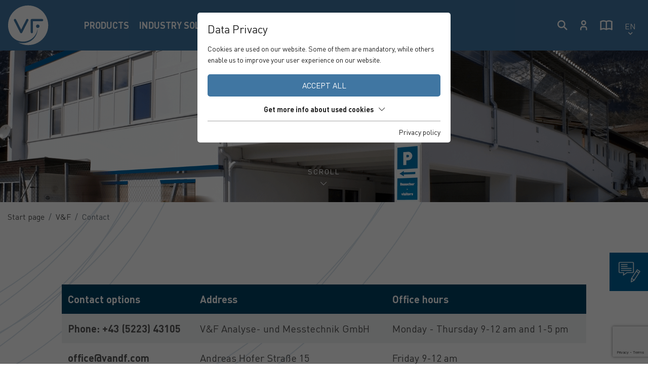

--- FILE ---
content_type: text/html; charset=utf-8
request_url: https://www.vandf.com/en/vf/contact/
body_size: 19465
content:
<!DOCTYPE html><html dir="ltr" lang="en-US" class="no-js"><head><meta charset="utf-8"><!-- This website is powered by TYPO3 - inspiring people to share! TYPO3 is a free open source Content Management Framework initially created by Kasper Skaarhoj and licensed under GNU/GPL. TYPO3 is copyright 1998-2026 of Kasper Skaarhoj. Extensions are copyright of their respective owners. Information and contribution at https://typo3.org/ --><title>V&amp;F Contact - V&amp;F Analyse- und Messtechnik</title><meta name="generator" content="TYPO3 CMS"/><meta name="description" content="Our experts are looking forward to contacting you, here you can find our service area."/><meta name="referrer" content="origin"/><meta name="viewport" content="width=device-width, initial-scale=1"/><meta name="robots" content="INDEX,FOLLOW"/><meta property="og:title" content="V&amp;F Contact"/><meta property="og:description" content="Our experts are looking forward to meeting you, here you can find our contact details."/><meta property="og:url" content="https://www.vandf.com/en/vf/contact/"/><meta name="twitter:card" content="summary"/><meta name="og:site" content="website"/><link rel="stylesheet" type="text/css" href="/typo3temp/assets/compressed/merged-3c226a2aed1802be2b68cd287d57b9ef-min.css?1731398315" media="all"><link rel="stylesheet" type="text/css" href="/typo3temp/assets/compressed/merged-81b10e0669eb5f92974ee422687cd026-min.css?1762878891" media="all"><link href="/typo3conf/ext/osm/Resources/Public/Css/Osm.css?1661508381" rel="stylesheet" type="text/css" ><script id="om-cookie-consent" type="application/json">{"group-1":{"gtm":"essential"},"group-3":{"gtm":"marketing","cookie-5":{"header":["<!-- Google Tag Manager -->\r\n<script>(function(w,d,s,l,i){w[l]=w[l]||[];w[l].push({'gtm.start':\r\nnew Date().getTime(),event:'gtm.js'});var f=d.getElementsByTagName(s)[0],\r\nj=d.createElement(s),dl=l!='dataLayer'?'&l='+l:'';j.async=true;j.src=\r\n'https:\/\/www.googletagmanager.com\/gtm.js?id='+i+dl;f.parentNode.insertBefore(j,f);\r\n})(window,document,'script','dataLayer','GTM-57DNQGT');<\/script>\r\n<!-- End Google Tag Manager -->"],"body":["<!-- Google Tag Manager (noscript) -->\r\n<noscript><iframe src=\"https:\/\/www.googletagmanager.com\/ns.html?id=GTM-57DNQGT\"\r\nheight=\"0\" width=\"0\" style=\"display:none;visibility:hidden\"><\/iframe><\/noscript>\r\n<!-- End Google Tag Manager (noscript) -->"]},"cookie-7":{"header":["<script>\r\n $('.om-cookie-iframe-content-overlay').each(function(){\r\n $(this).hide();\r\n });\r\n $('iframe.om-cookie-iframe').each(function(){\r\n $(this).attr('src', $(this).attr('data-src'));\r\n });\r\n<\/script>","<script>\r\n if('.swiper-slide-video'){\r\n var tag = document.createElement('script');\r\n tag.src = \"https:\/\/www.youtube.com\/iframe_api\";\r\n var firstScriptTag = document.getElementsByTagName('script')[0];\r\n firstScriptTag.parentNode.insertBefore(tag, firstScriptTag);\r\n };\r\n<\/script>"]}}}</script><link rel="apple-touch-icon" sizes="180x180" href="/favicons/apple-touch-icon.png"><link rel="icon" type="image/png" sizes="32x32" href="/favicons/favicon-32x32.png"><link rel="icon" type="image/png" sizes="16x16" href="/favicons/favicon-16x16.png"><link rel="manifest" href="/favicons/site.webmanifest"><link rel="mask-icon" href="/favicons/safari-pinned-tab.svg" color="#4076a2"><link rel="shortcut icon" href="/favicons/favicon.ico"><meta name="msapplication-TileColor" content="#ffffff"><meta name="msapplication-config" content="/favicons/browserconfig.xml"><meta name="theme-color" content="#ffffff"><meta name="google-site-verification" content="6XXWMkF-l-guGPfC8h4F_rNIbqSTuZYHRcN8mgx9AdQ"/><link rel="preconnect" href="https://cdnjs.cloudflare.com/"><link rel="dns-prefetch" href="https://cdnjs.cloudflare.com/"><link rel="canonical" href="https://www.vandf.com/en/vf/contact/"/><link rel="alternate" hreflang="de" href="https://www.vandf.com/vf/kontakt/"/><link rel="alternate" hreflang="en-US" href="https://www.vandf.com/en/vf/contact/"/><link rel="alternate" hreflang="es-ES" href="https://www.vandf.com/es/vf/contacto/"/><link rel="alternate" hreflang="fr-FR" href="https://www.vandf.com/fr/vf/contact/"/><link rel="alternate" hreflang="ja-JP" href="https://www.vandf.com/jp/vf/%E3%81%8A%E5%95%8F%E3%81%84%E5%90%88%E3%82%8F%E3%81%9B/"/><link rel="alternate" hreflang="ko" href="https://www.vandf.com/ko/vf/%EB%AC%B8%EC%9D%98%ED%95%98%EA%B8%B0/"/><link rel="alternate" hreflang="zh-CN" href="https://www.vandf.com/zh/vf/%E8%81%94%E7%B3%BB%E6%88%91%E4%BB%AC/"/><link rel="alternate" hreflang="it" href="https://www.vandf.com/it/vf/contattateci/"/><link rel="alternate" hreflang="pt" href="https://www.vandf.com/pt/vf/contactar-nos/"/><link rel="alternate" hreflang="x-default" href="https://www.vandf.com/vf/kontakt/"/></head><body><div class="page"><div class="top mm-fixed"><div class="top-nav"><div class="container d-flex align-items-center justify-content-between"><div class="d-flex align-items-center"><div id="logo"><a href="/en/"><img src="/fileadmin/images/logo.svg" width="300" height="300" alt="V&amp;F Analyse- und Messtechnik Logo" title="V&amp;F Analyse- und Messtechnik GmbH" ></a></div><div class="mainNavi"><div class="navi-mobile-toggle d-flex align-items-center d-xl-none ml-auto"><a href="#mobileNavi" title="Navigation Toggle" class="hamburger position-relative"><span></span></a></div><div class="mainNavi d-none d-xl-block"><nav class="navbar navbar-expand-lg p-0 h-100" aria-label="Main Navigation"><ul class="nav navbar-nav h-100"><li class="nav-item d-flex align-items-center dropdown " data-id="38"><a class="text-decoration-none sublink" href="/en/products/" title="Products" aria-haspopup="true" > Products </a><span class="dropdown-menu " id="pid-38"><ul class="border-0 col-9 arrange" aria-expanded="false" aria-label="Main Navigation Submenu"><li class="dropdown-item "><a class="d-block p-1 text-decoration-none uppercase" href="/en/products/analyzers/" title="Analyzers" > Analyzers </a><ul class="subnavi" aria-expanded="false" aria-label="Main Navigation Submenu"><li class="subnaviItem "><a class="d-block p-1 text-decoration-none" href="/en/products/analyzers/vf-airsense/" title="V&amp;F AirSense" > V&amp;F AirSense </a></li><li class="subnaviItem "><a class="d-block p-1 text-decoration-none" href="/en/products/analyzers/vf-co2sense/" title="V&amp;F CO2Sense" > V&amp;F CO2Sense </a></li><li class="subnaviItem "><a class="d-block p-1 text-decoration-none" href="/en/products/analyzers/vf-petsense/" title="V&amp;F PETSense" > V&amp;F PETSense </a></li><li class="subnaviItem "><a class="d-block p-1 text-decoration-none" href="/en/products/analyzers/vf-motosense/" title="V&amp;F MotoSense" > V&amp;F MotoSense </a></li><li class="subnaviItem "><a class="d-block p-1 text-decoration-none" href="/en/products/analyzers/vf-lubesense/" title="V&amp;F LubeSense" > V&amp;F LubeSense </a></li><li class="subnaviItem "><a class="d-block p-1 text-decoration-none" href="/en/products/analyzers/vf-fuelsense/" title="V&amp;F FuelSense" > V&amp;F FuelSense </a></li><li class="subnaviItem "><a class="d-block p-1 text-decoration-none" href="/en/products/analyzers/vf-combosense/" title="V&amp;F ComboSense" > V&amp;F ComboSense </a></li><li class="subnaviItem "><a class="d-block p-1 text-decoration-none" href="/en/products/analyzers/vf-hydrogensense/" title="V&amp;F HydrogenSense" > V&amp;F HydrogenSense </a></li><li class="subnaviItem "><a class="d-block p-1 text-decoration-none" href="/en/products/analyzers/vf-twinsense/" title="V&amp;F TwinSense" > V&amp;F TwinSense </a></li><li class="subnaviItem "><a class="d-block p-1 text-decoration-none" href="/en/products/analyzers/vf-elsense/" title="V&amp;F ElSense" > V&amp;F ElSense </a></li><li class="subnaviItem "><a class="d-block p-1 text-decoration-none" href="/en/products/analyzers/vf-pemsense/" title="V&amp;F PEMSense" > V&amp;F PEMSense </a></li><li class="subnaviItem "><a class="d-block p-1 text-decoration-none" href="/en/products/analyzers/vf-hsense/" title="V&amp;F HSense" > V&amp;F HSense </a></li></ul></li><li class="dropdown-item "><a class="d-block p-1 text-decoration-none uppercase" href="/en/products/subsidiary-products/" title="Subsidiary products" > Subsidiary products </a><ul class="subnavi" aria-expanded="false" aria-label="Main Navigation Submenu"><li class="subnaviItem "><a class="d-block p-1 text-decoration-none" href="/en/products/subsidiary-products/vf-gasoxidizer/" title="V&amp;F GasOxidizer" > V&amp;F GasOxidizer </a></li><li class="subnaviItem "><a class="d-block p-1 text-decoration-none" href="/en/products/subsidiary-products/vf-lubesampler/" title="V&amp;F LubeSampler" > V&amp;F LubeSampler </a></li><li class="subnaviItem "><a class="d-block p-1 text-decoration-none" href="/en/products/subsidiary-products/vf-autosampler/" title="V&amp;F AutoSampler" > V&amp;F AutoSampler </a></li><li class="subnaviItem "><a class="d-block p-1 text-decoration-none" href="/en/products/subsidiary-products/vf-presampler/" title="V&amp;F PreSampler" > V&amp;F PreSampler </a></li><li class="subnaviItem "><a class="d-block p-1 text-decoration-none" href="/en/products/subsidiary-products/vf-gasgenerator/" title="V&amp;F GasGenerator" > V&amp;F GasGenerator </a></li><li class="subnaviItem "><a class="d-block p-1 text-decoration-none" href="/en/products/subsidiary-products/vf-valvebox/" title="V&amp;F ValveBox" > V&amp;F ValveBox </a></li></ul></li></ul><span class="addInfo col-3 arrange "></span></span></li><li class="nav-item d-flex align-items-center dropdown " data-id="37"><a class="text-decoration-none sublink" href="/en/industry-solutions/" title="Industry solutions" aria-haspopup="true" > Industry solutions </a><span class="dropdown-menu normal-dropdown" id="pid-37"><ul class="border-0 col-12 d-flex flex-wrap arrange" aria-expanded="false" aria-label="Main Navigation Submenu"><li class="subnaviImage "><a class="d-block p-1 text-decoration-none " href="/en/industry-solutions/alternative-energies/" title="Alternative energies" ><img alt="Alternative energies" src="/fileadmin/_processed_/6/0/csm_menue-vandf-alternative-energien-217146288_0af988141e.png" width="285" height="180" title="V&amp;F Menue Alternative Energies"><br> Alternative energies </a></li><li class="subnaviImage "><a class="d-block p-1 text-decoration-none " href="/en/industry-solutions/automobile/" title="Automobile" ><img alt="Automobile" src="/fileadmin/_processed_/1/e/csm_menue-vandf-automobil-adobestock-277272265_cc87702385.png" width="285" height="180" title="V&amp;F Menue Automotive"><br> Automobile </a></li><li class="subnaviImage "><a class="d-block p-1 text-decoration-none " href="/en/industry-solutions/electronics/" title="Electronics" ><img alt="Electronics" src="/fileadmin/_processed_/2/2/csm_menue-vandf-platine-elektronik-industrie-adobestock_2b972c54e8.png" width="285" height="180" title="V&amp;F Menue Elektronik Industrie"><br> Electronics </a></li><li class="subnaviImage "><a class="d-block p-1 text-decoration-none " href="/en/industry-solutions/health/" title="Health" ><img alt="Health" src="/fileadmin/_processed_/6/4/csm_menue-vandf-gesundheitswesen-adobestock-194483477_e75a55a1fa.png" width="285" height="180" title="V&amp;F Menue Gesundheitswesen"><br> Health </a></li><li class="subnaviImage "><a class="d-block p-1 text-decoration-none " href="/en/industry-solutions/beverages/" title="Beverages" ><img alt="Beverages" src="/fileadmin/_processed_/0/3/csm_menue-vandf-flaschen-getraenkeindustrie-adobestock-308209491_473f517553.png" width="285" height="180" title="V&amp;F Menue Getränke"><br> Beverages </a></li><li class="subnaviImage "><a class="d-block p-1 text-decoration-none " href="/en/industry-solutions/food/" title="Food" ><img alt="Food" src="/fileadmin/_processed_/e/5/csm_menue-vandf-lebensmittelindustrie-318664588_091ec89b54.png" width="285" height="180" title="V&amp;F Menue Lebensmittel Industrie"><br> Food </a></li><li class="subnaviImage "><a class="d-block p-1 text-decoration-none " href="/en/industry-solutions/polymers-tire-rubber-industry/" title="Polymers, tire &amp; rubber industry" ><img alt="Polymers, tire &amp; rubber industry" src="/fileadmin/_processed_/e/2/csm_menue-vandf-polymere-gummi-plastik-adobestock-439666260_b9cae8116e.png" width="285" height="180" title="V&amp;F Menue Polymere-, Reifen-, Gummi Industrie"><br> Polymers, tire &amp; rubber industry </a></li><li class="subnaviImage "><a class="d-block p-1 text-decoration-none " href="/en/industry-solutions/specialty-industrial-gases/" title="Specialty &amp; Industrial Gases" ><img alt="Specialty &amp; Industrial Gases" src="/fileadmin/_processed_/f/7/csm_menue-vandf-spezial-und-industriegase-217146288_e4413e93f6.png" width="285" height="180" title="V&amp;F Menue Spezial- und Industriegase"><br> Specialty &amp; Industrial Gases </a></li><li class="subnaviImage "><a class="d-block p-1 text-decoration-none " href="/en/industry-solutions/steel/" title="Steel" ><img alt="Steel" src="/fileadmin/_processed_/5/f/csm_menue-vandf-haende-stahlindustrie-adobestock-291562421_bbaaa939c0.png" width="285" height="180" title="V&amp;F Menue Stahl Industrie"><br> Steel </a></li><li class="subnaviImage "><a class="d-block p-1 text-decoration-none " href="/en/industry-solutions/tobacco/" title="Tobacco" ><img alt="Tobacco" src="/fileadmin/_processed_/2/0/csm_menue-vandf-haende-zigarrenproduktion-adobestock-144555900_828ccce69d.png" width="285" height="180" title="V&amp;F Menue Tabak Industrie"><br> Tobacco </a></li><li class="subnaviImage "><a class="d-block p-1 text-decoration-none " href="/en/industry-solutions/environment/" title="Environment" ><img alt="Environment" src="/fileadmin/_processed_/2/6/csm_menue-vandf-umweltindustrie-adobestock-201298412_60b513605a.png" width="285" height="180" title="V&amp;F Menue Environmental Industry "><br> Environment </a></li><li class="subnaviImage "><a class="d-block p-1 text-decoration-none " href="/en/industry-solutions/cement/" title="Cement" ><img alt="Cement" src="/fileadmin/_processed_/9/8/csm_menue-vandf-haende-zement-adobestock-277272265_3314bff48e.png" width="285" height="180" title="V&amp;F Menue Zement Industrie"><br> Cement </a></li></ul></span></li><li class="nav-item d-flex align-items-center dropdown dropdown-relative" data-id="36"><a class="text-decoration-none sublink" href="/en/distributors/" title="Distributors" aria-haspopup="true" > Distributors </a><span class="dropdown-menu normal-dropdown" id="pid-36"><ul class="border-0 col-9 arrange" aria-expanded="false" aria-label="Main Navigation Submenu"><li class="dropdown-item "><a class="d-block p-1 text-decoration-none uppercase" href="/en/distributors/africa/" title="Africa" > Africa </a></li><li class="dropdown-item "><a class="d-block p-1 text-decoration-none uppercase" href="/en/distributors/america/" title="America" > America </a></li><li class="dropdown-item "><a class="d-block p-1 text-decoration-none uppercase" href="/en/distributors/asia/" title="Asia" > Asia </a></li><li class="dropdown-item "><a class="d-block p-1 text-decoration-none uppercase" href="/en/distributors/europe/" title="Europe" > Europe </a></li></ul></span></li><li class="nav-item d-flex align-items-center dropdown dropdown-relative" data-id="35"><a class="text-decoration-none sublink" href="/en/software/" title="Software" aria-haspopup="true" > Software </a><span class="dropdown-menu normal-dropdown" id="pid-35"><ul class="border-0 col-9 arrange" aria-expanded="false" aria-label="Main Navigation Submenu"><li class="dropdown-item "><a class="d-block p-1 text-decoration-none uppercase" href="/en/software/analyzer-software/" title="Analyzer software" > Analyzer software </a></li><li class="dropdown-item "><a class="d-block p-1 text-decoration-none uppercase" href="/en/software/software-interface/" title="Software interface" > Software interface </a></li><li class="dropdown-item "><a class="d-block p-1 text-decoration-none uppercase" href="/en/software/add-on-software/" title="Add-on software" > Add-on software </a></li><li class="dropdown-item "><a class="d-block p-1 text-decoration-none uppercase" href="/en/software/premier-guard-software/" title="Premier Guard Software" > Premier Guard Software </a></li><li class="dropdown-item "><a class="d-block p-1 text-decoration-none uppercase" href="/en/software/releaseinfo/" title="Releaseinfo" > Releaseinfo </a></li></ul></span></li><li class="nav-item d-flex align-items-center dropdown dropdown-relative" data-id="119"><a class="text-decoration-none sublink" href="/en/documents/" title="Documents" aria-haspopup="true" > Documents </a><span class="dropdown-menu normal-dropdown" id="pid-119"><ul class="border-0 col-9 arrange" aria-expanded="false" aria-label="Main Navigation Submenu"><li class="dropdown-item "><a class="d-block p-1 text-decoration-none uppercase" href="/en/documents/product-brochures/" title="Product brochures" > Product brochures </a></li><li class="dropdown-item "><a class="d-block p-1 text-decoration-none uppercase" href="/en/documents/company-brochures/" title="Company brochures" > Company brochures </a></li><li class="dropdown-item "><a class="d-block p-1 text-decoration-none uppercase" href="/en/documents/operating-instructions/" title="Operating instructions" > Operating instructions </a></li><li class="dropdown-item "><a class="d-block p-1 text-decoration-none uppercase" href="/en/documents/software-manuals/" title="Software manuals" > Software manuals </a></li><li class="dropdown-item "><a class="d-block p-1 text-decoration-none uppercase" href="/en/documents/technical-descriptions/" title="Technical descriptions" > Technical descriptions </a></li><li class="dropdown-item "><a class="d-block p-1 text-decoration-none uppercase" href="/en/documents/maintenance-instructions/" title="Maintenance instructions" > Maintenance instructions </a></li><li class="dropdown-item "><a class="d-block p-1 text-decoration-none uppercase" href="/en/documents/application-notes/" title="Application notes" > Application notes </a></li><li class="dropdown-item "><a class="d-block p-1 text-decoration-none uppercase" href="/en/documents/certificates/" title="Certificates" > Certificates </a></li><li class="dropdown-item "><a class="d-block p-1 text-decoration-none uppercase" href="/en/documents/conformity-declarations/" title="Conformity declarations" > Conformity declarations </a></li></ul></span></li><li class="nav-item d-flex align-items-center dropdown active dropdown-relative" data-id="33"><a class="text-decoration-none sublink" href="/en/vf/" title="V&amp;F" aria-haspopup="true" > V&amp;F </a><span class="dropdown-menu normal-dropdown" id="pid-33"><ul class="border-0 col-9 arrange" aria-expanded="false" aria-label="Main Navigation Submenu"><li class="dropdown-item "><a class="d-block p-1 text-decoration-none uppercase" href="/en/vf/team/" title="Team" > Team </a></li><li class="dropdown-item "><a class="d-block p-1 text-decoration-none uppercase" href="/en/vf/vacancies/" title="Vacancies" > Vacancies </a></li><li class="dropdown-item "><a class="d-block p-1 text-decoration-none uppercase" href="/en/vf/quality/" title="Quality" > Quality </a></li><li class="dropdown-item "><a class="d-block p-1 text-decoration-none uppercase" href="/en/vf/code-of-conduct/" title="Code of Conduct" > Code of Conduct </a></li><li class="dropdown-item "><a class="d-block p-1 text-decoration-none uppercase" href="/en/vf/history/" title="History" > History </a></li><li class="dropdown-item active"><a class="d-block p-1 text-decoration-none uppercase" href="/en/vf/contact/" title="Contact" > Contact </a></li><li class="dropdown-item "><a class="d-block p-1 text-decoration-none uppercase" href="/en/vf/news/" title="News" > News </a></li><li class="dropdown-item "><a class="d-block p-1 text-decoration-none uppercase" href="/en/supervisory-board/" title="Supervisory Board" > Supervisory Board </a></li></ul></span></li></ul></nav></div><nav id="mobileNavi" aria-label="Mobile Navigation" class="d-xl-none" style="display:none;"><ul class=""><li class=""><a class="" href="/en/products/" title="Products"> Products </a><ul class=""><li class=""><a class="" href="/en/products/analyzers/" title="Analyzers" > Analyzers </a><ul class=""><li class=""><a class="" href="/en/products/analyzers/vf-airsense/" title="V&amp;F AirSense" > V&amp;F AirSense </a></li><li class=""><a class="" href="/en/products/analyzers/vf-co2sense/" title="V&amp;F CO2Sense" > V&amp;F CO2Sense </a></li><li class=""><a class="" href="/en/products/analyzers/vf-petsense/" title="V&amp;F PETSense" > V&amp;F PETSense </a></li><li class=""><a class="" href="/en/products/analyzers/vf-motosense/" title="V&amp;F MotoSense" > V&amp;F MotoSense </a></li><li class=""><a class="" href="/en/products/analyzers/vf-lubesense/" title="V&amp;F LubeSense" > V&amp;F LubeSense </a></li><li class=""><a class="" href="/en/products/analyzers/vf-fuelsense/" title="V&amp;F FuelSense" > V&amp;F FuelSense </a></li><li class=""><a class="" href="/en/products/analyzers/vf-combosense/" title="V&amp;F ComboSense" > V&amp;F ComboSense </a></li><li class=""><a class="" href="/en/products/analyzers/vf-hydrogensense/" title="V&amp;F HydrogenSense" > V&amp;F HydrogenSense </a></li><li class=""><a class="" href="/en/products/analyzers/vf-twinsense/" title="V&amp;F TwinSense" > V&amp;F TwinSense </a></li><li class=""><a class="" href="/en/products/analyzers/vf-elsense/" title="V&amp;F ElSense" > V&amp;F ElSense </a></li><li class=""><a class="" href="/en/products/analyzers/vf-pemsense/" title="V&amp;F PEMSense" > V&amp;F PEMSense </a></li><li class=""><a class="" href="/en/products/analyzers/vf-hsense/" title="V&amp;F HSense" > V&amp;F HSense </a></li></ul></li><li class=""><a class="" href="/en/products/subsidiary-products/" title="Subsidiary products" > Subsidiary products </a><ul class=""><li class=""><a class="" href="/en/products/subsidiary-products/vf-gasoxidizer/" title="V&amp;F GasOxidizer" > V&amp;F GasOxidizer </a></li><li class=""><a class="" href="/en/products/subsidiary-products/vf-lubesampler/" title="V&amp;F LubeSampler" > V&amp;F LubeSampler </a></li><li class=""><a class="" href="/en/products/subsidiary-products/vf-autosampler/" title="V&amp;F AutoSampler" > V&amp;F AutoSampler </a></li><li class=""><a class="" href="/en/products/subsidiary-products/vf-presampler/" title="V&amp;F PreSampler" > V&amp;F PreSampler </a></li><li class=""><a class="" href="/en/products/subsidiary-products/vf-gasgenerator/" title="V&amp;F GasGenerator" > V&amp;F GasGenerator </a></li><li class=""><a class="" href="/en/products/subsidiary-products/vf-valvebox/" title="V&amp;F ValveBox" > V&amp;F ValveBox </a></li></ul></li></ul></li><li class=""><a class="" href="/en/industry-solutions/" title="Industry solutions"> Industry solutions </a><ul class=""><li class=""><a class="" href="/en/industry-solutions/alternative-energies/" title="Alternative energies" > Alternative energies </a><ul class=""><li class=""><a class="" href="/en/industry-solutions/alternative-energies/carbon-capture-storage-and-utilization/" title="Carbon capture, storage, and utilization" > Carbon capture, storage, and utilization </a></li><li class=""><a class="" href="/en/industry-solutions/alternative-energies/gas-analysis-in-fuel-cells/" title="Gas analysis in fuel cells" > Gas analysis in fuel cells </a></li><li class=""><a class="" href="/en/industry-solutions/alternative-energies/monitoring-of-gasification-processes/" title="Monitoring of gasification processes" > Monitoring of gasification processes </a></li><li class=""><a class="" href="/en/industry-solutions/alternative-energies/reduction-of-emissions-by-using-hydromethane/" title="Reduction of emissions by using hydromethane" > Reduction of emissions by using hydromethane </a></li><li class=""><a class="" href="/en/industry-solutions/alternative-energies/quality-analysis-of-hydrogen-production/" title="Quality analysis of hydrogen production" > Quality analysis of hydrogen production </a></li></ul></li><li class=""><a class="" href="/en/industry-solutions/automobile/" title="Automobile" > Automobile </a><ul class=""><li class=""><a class="" href="/en/industry-solutions/automobile/ammonia-and-nox-measurements-in-engine-exhaust-gas/" title="Ammonia and NOx measurements in engine exhaust gas" > Ammonia and NOx measurements in engine exhaust gas </a></li><li class=""><a class="" href="/en/industry-solutions/automobile/gas-analysis-in-fuel-cells/" title="Gas analysis in fuel cells" > Gas analysis in fuel cells </a></li><li class=""><a class="" href="/en/industry-solutions/automobile/strategies-for-the-desulfation-of-catalysts/" title="Strategies for the desulfation of catalysts" > Strategies for the desulfation of catalysts </a></li><li class=""><a class="" href="/en/industry-solutions/automobile/hydrogen-measurements-in-combustion-engines/" title="Hydrogen measurements in combustion engines" > Hydrogen measurements in combustion engines </a></li><li class=""><a class="" href="/en/industry-solutions/automobile/oil-consumption-measurements-on-combustion-engines/" title="Oil consumption measurements on combustion engines" > Oil consumption measurements on combustion engines </a></li><li class=""><a class="" href="/en/industry-solutions/automobile/online-oil-dilution-measurement/" title="Online oil dilution measurement" > Online oil dilution measurement </a></li><li class=""><a class="" href="/en/industry-solutions/automobile/vehicle-interior-air-quality-viaq/" title="Vehicle Interior Air Quality (VIAQ)" > Vehicle Interior Air Quality (VIAQ) </a></li></ul></li><li class=""><a class="" href="/en/industry-solutions/electronics/" title="Electronics" > Electronics </a><ul class=""><li class=""><a class="" href="/en/industry-solutions/electronics/semiconductor-manufacturing-display-manufacturing/" title="Semiconductor Manufacturing &amp; Display Manufacturing" > Semiconductor Manufacturing &amp; Display Manufacturing </a></li></ul></li><li class=""><a class="" href="/en/industry-solutions/health/" title="Health" > Health </a><ul class=""><li class=""><a class="" href="/en/industry-solutions/health/halitosis-after-drug-administration/" title="Halitosis after drug administration" > Halitosis after drug administration Mundgeruch nach Medikamentenverabreichung </a></li><li class=""><a class="" href="/en/industry-solutions/health/bioavailability-of-administered-drugs/" title="Bioavailability of administered drugs" > Bioavailability of administered drugs </a></li><li class=""><a class="" href="/en/industry-solutions/health/monitoring-of-propofol-concentration-in-exhaled-air/" title="Monitoring of propofol concentration in exhaled air" > Monitoring of propofol concentration in exhaled air </a></li><li class=""><a class="" href="/en/industry-solutions/health/non-invasive-diagnosis-of-diseases-by-means-of-respiratory-gas-analysis/" title="Non-invasive diagnosis of diseases by means of respiratory gas analysis" > Non-invasive diagnosis of diseases by means of respiratory gas analysis </a></li><li class=""><a class="" href="/en/industry-solutions/health/early-detection-of-bacteria/" title="Early detection of bacteria" > Early detection of bacteria </a></li></ul></li><li class=""><a class="" href="/en/industry-solutions/beverages/" title="Beverages" > Beverages </a><ul class=""><li class=""><a class="" href="/en/industry-solutions/beverages/quality-control-of-co2-for-the-food-and-beverage-sector/" title="Quality control of CO2 for the food and beverage sector" > Quality control of CO2 for the food and beverage sector </a></li><li class=""><a class="" href="/en/industry-solutions/beverages/rapid-detection-of-impurities-in-raw-milk/" title="Rapid detection of impurities in raw milk" > Rapid detection of impurities in raw milk </a></li><li class=""><a class="" href="/en/industry-solutions/beverages/inspection-of-refillable-pet-bottles-for-contaminants/" title="Inspection of refillable PET bottles for contaminants" > Inspection of refillable PET bottles for contaminants </a></li></ul></li><li class=""><a class="" href="/en/industry-solutions/food/" title="Food" > Food </a><ul class=""><li class=""><a class="" href="/en/industry-solutions/food/measurements-of-flavor-release-using-an-imr-mass-spectrometer/" title="Measurements of flavor release using an IMR mass spectrometer" > Measurements of flavor release using an IMR mass spectrometer </a></li><li class=""><a class="" href="/en/industry-solutions/food/real-time-measurement-of-styrene-from-polystyrene-packaging-material/" title="Real-time measurement of styrene from polystyrene packaging material" > Real-time measurement of styrene from polystyrene packaging material </a></li><li class=""><a class="" href="/en/industry-solutions/food/quality-control-in-pet-recycling-pet-flakes/" title="Quality control in PET recycling (PET flakes)" > Quality control in PET recycling (PET flakes) </a></li><li class=""><a class="" href="/en/industry-solutions/food/determination-of-quality-of-nuts/" title="Determination of quality of nuts" > Determination of quality of nuts </a></li><li class=""><a class="" href="/en/industry-solutions/food/rapid-detection-of-mold-in-jams/" title="Rapid detection of mold in jams" > Rapid detection of mold in jams </a></li><li class=""><a class="" href="/en/industry-solutions/food/analysis-and-quantification-of-short-chain-fatty-acids-in-fermentation-processes/" title="Analysis and quantification of short-chain fatty acids in fermentation processes" > Analysis and quantification of short-chain fatty acids in fermentation processes </a></li></ul></li><li class=""><a class="" href="/en/industry-solutions/polymers-tire-rubber-industry/" title="Polymers, tire &amp; rubber industry" > Polymers, tire &amp; rubber industry </a><ul class=""><li class=""><a class="" href="/en/industry-solutions/polymers-tire-rubber-industry/process-monitoring-in-the-production-of-polymers-for-the-tire-industry/" title="Process monitoring in the production of polymers for the tire industry" > Process monitoring in the production of polymers for the tire industry </a></li><li class=""><a class="" href="/en/industry-solutions/polymers-tire-rubber-industry/quality-control-in-pet-recycling-pet-flakes/" title="Quality control in PET recycling (PET flakes)" > Quality control in PET recycling (PET flakes) </a></li><li class=""><a class="" href="/en/industry-solutions/polymers-tire-rubber-industry/real-time-measurement-of-styrene-from-polystyrene-packaging-material/" title="Real-time measurement of styrene from polystyrene packaging material" > Real-time measurement of styrene from polystyrene packaging material </a></li><li class=""><a class="" href="/en/industry-solutions/polymers-tire-rubber-industry/evaporation-of-inorganic-and-organic-compounds-from-elastomers/" title="Evaporation of inorganic and organic compounds from elastomers" > Evaporation of inorganic and organic compounds from elastomers </a></li></ul></li><li class=""><a class="" href="/en/industry-solutions/specialty-industrial-gases/" title="Specialty &amp; Industrial Gases" > Specialty &amp; Industrial Gases </a><ul class=""><li class=""><a class="" href="/en/industry-solutions/specialty-industrial-gases/impurities-in-hydrogen-for-fuel-cells/" title="Impurities in hydrogen for fuel cells" > Impurities in hydrogen for fuel cells </a></li><li class=""><a class="" href="/en/industry-solutions/specialty-industrial-gases/hydrocarbons-and-other-impurities-in-calibration-and-specialty-gases/" title="Hydrocarbons and other impurities in calibration and specialty gases" > Hydrocarbons and other impurities in calibration and specialty gases </a></li><li class=""><a class="" href="/en/industry-solutions/specialty-industrial-gases/analysis-of-n2o-co2-and-hydrocarbons-in-pure-o2/" title="Analysis of N2O, CO2 and hydrocarbons in pure O2" > Analysis of N2O, CO2 and hydrocarbons in pure O2 </a></li><li class=""><a class="" href="/en/industry-solutions/specialty-industrial-gases/h2-and-he-impurities-in-neon/" title="H2 and He impurities in Neon" > H2 and He impurities in Neon </a></li><li class=""><a class="" href="/en/industry-solutions/specialty-industrial-gases/measurement-of-co2-raw-gas-and-process-control/" title="Measurement of CO2 raw gas and process control" > Measurement of CO2 raw gas and process control </a></li><li class=""><a class="" href="/en/industry-solutions/specialty-industrial-gases/quality-control-of-co2-for-the-food-and-beverage-sector/" title="Quality control of CO2 for the food and beverage sector" > Quality control of CO2 for the food and beverage sector </a></li></ul></li><li class=""><a class="" href="/en/industry-solutions/steel/" title="Steel" > Steel </a><ul class=""><li class=""><a class="" href="/en/industry-solutions/steel/hydrogen-production-in-a-cyclic-steel-making-process/" title="Hydrogen production in a cyclic steel-making process" > Hydrogen production in a cyclic steel-making process </a></li><li class=""><a class="" href="/en/industry-solutions/steel/the-monitoring-of-hazardous-exhaust-gases-during-steel-production/" title="The monitoring of hazardous exhaust gases during steel production" > The monitoring of hazardous exhaust gases during steel production </a></li><li class=""><a class="" href="/en/industry-solutions/steel/process-control-in-steel-production/" title="Process control in steel production" > Process control in steel production </a></li></ul></li><li class=""><a class="" href="/en/industry-solutions/tobacco/" title="Tobacco" > Tobacco </a><ul class=""><li class=""><a class="" href="/en/industry-solutions/tobacco/puff-by-puff-on-line-cigarette-smoke-analysis-hoffmann-analytes/" title="Puff–by-Puff on-line Cigarette Smoke Analysis (Hoffmann Analytes)" > Puff–by-Puff on-line Cigarette Smoke Analysis (Hoffmann Analytes) </a></li><li class=""><a class="" href="/en/industry-solutions/tobacco/determination-of-volatile-compounds-in-cigarette-packaging/" title="Determination of volatile compounds in cigarette packaging" > Determination of volatile compounds in cigarette packaging </a></li><li class=""><a class="" href="/en/industry-solutions/tobacco/gas-phase-analysis-of-the-aroma-of-cigarette-paper/" title="Gas phase analysis of the aroma of cigarette paper" > Gas phase analysis of the aroma of cigarette paper </a></li></ul></li><li class=""><a class="" href="/en/industry-solutions/environment/" title="Environment" > Environment </a><ul class=""><li class=""><a class="" href="/en/industry-solutions/environment/ambient-air-quality-and-workplace-exposure-limit-measurements/" title="Ambient air quality and workplace exposure limit measurements" > Ambient air quality and workplace exposure limit measurements </a></li><li class=""><a class="" href="/en/industry-solutions/environment/real-time-ambient-air-pollution-analysis-for-photocatalytic-research/" title="Real-time ambient air pollution analysis for photocatalytic research" > Real-time ambient air pollution analysis for photocatalytic research </a></li><li class=""><a class="" href="/en/industry-solutions/environment/online-quantification-of-tar-during-biomass-gasification/" title="Online quantification of tar during biomass gasification" > Online quantification of tar during biomass gasification </a></li><li class=""><a class="" href="/en/industry-solutions/environment/measurement-of-air-quality-near-petroleum-refineries/" title="Measurement of air quality near petroleum refineries" > Measurement of air quality near petroleum refineries </a></li><li class=""><a class="" href="/en/industry-solutions/environment/immission-measurement-of-gases-in-the-vicinity-of-waste-incineration-plants/" title="Immission measurement of gases in the vicinity of waste incineration plants" > Immission measurement of gases in the vicinity of waste incineration plants </a></li><li class=""><a class="" href="/en/industry-solutions/environment/mobile-air-pollution-measurement-in-traffic/" title="Mobile air pollution measurement in traffic" > Mobile air pollution measurement in traffic </a></li><li class=""><a class="" href="/en/industry-solutions/environment/immission-measurements-with-imr-ms-according-to-epa-methods/" title="Immission measurements with IMR-MS according to EPA methods" > Immission measurements with IMR-MS according to EPA methods </a></li></ul></li><li class=""><a class="" href="/en/industry-solutions/cement/" title="Cement" > Cement </a><ul class=""><li class=""><a class="" href="/en/industry-solutions/cement/observation-of-the-formation-of-benzene-in-cement-kilns/" title="Observation of the formation of benzene in cement kilns" > Observation of the formation of benzene in cement kilns </a></li><li class=""><a class="" href="/en/industry-solutions/cement/emission-measurements-of-alternative-fuels-in-the-cement-industry/" title="Emission measurements of alternative fuels in the cement industry" > Emission measurements of alternative fuels in the cement industry </a></li><li class=""><a class="" href="/en/industry-solutions/cement/detection-of-pollutants-from-cement-production/" title="Detection of pollutants from cement production" > Detection of pollutants from cement production </a></li></ul></li></ul></li><li class=""><a class="" href="/en/distributors/" title="Distributors"> Distributors </a><ul class=""><li class=""><a class="" href="/en/distributors/africa/" title="Africa" > Africa </a></li><li class=""><a class="" href="/en/distributors/america/" title="America" > America </a></li><li class=""><a class="" href="/en/distributors/asia/" title="Asia" > Asia </a></li><li class=""><a class="" href="/en/distributors/europe/" title="Europe" > Europe </a></li></ul></li><li class=""><a class="" href="/en/software/" title="Software"> Software </a><ul class=""><li class=""><a class="" href="/en/software/analyzer-software/" title="Analyzer software" > Analyzer software </a></li><li class=""><a class="" href="/en/software/software-interface/" title="Software interface" > Software interface </a></li><li class=""><a class="" href="/en/software/add-on-software/" title="Add-on software" > Add-on software </a></li><li class=""><a class="" href="/en/software/premier-guard-software/" title="Premier Guard Software" > Premier Guard Software </a></li><li class=""><a class="" href="/en/software/releaseinfo/" title="Releaseinfo" > Releaseinfo </a></li></ul></li><li class=""><a class="" href="/en/documents/" title="Documents"> Documents </a><ul class=""><li class=""><a class="" href="/en/documents/product-brochures/" title="Product brochures" > Product brochures </a></li><li class=""><a class="" href="/en/documents/company-brochures/" title="Company brochures" > Company brochures </a></li><li class=""><a class="" href="/en/documents/operating-instructions/" title="Operating instructions" > Operating instructions </a></li><li class=""><a class="" href="/en/documents/software-manuals/" title="Software manuals" > Software manuals </a></li><li class=""><a class="" href="/en/documents/technical-descriptions/" title="Technical descriptions" > Technical descriptions </a></li><li class=""><a class="" href="/en/documents/maintenance-instructions/" title="Maintenance instructions" > Maintenance instructions </a></li><li class=""><a class="" href="/en/documents/application-notes/" title="Application notes" > Application notes </a></li><li class=""><a class="" href="/en/documents/certificates/" title="Certificates" > Certificates </a></li><li class=""><a class="" href="/en/documents/conformity-declarations/" title="Conformity declarations" > Conformity declarations </a></li></ul></li><li class="active"><a class="" href="/en/vf/" title="V&amp;F"> V&amp;F </a><ul class=""><li class=""><a class="" href="/en/vf/team/" title="Team" > Team </a></li><li class=""><a class="" href="/en/vf/vacancies/" title="Vacancies" > Vacancies </a><ul class=""><li class=""><a class="" href="/en/vf/vacancies/electronics-apprentice/" title="Electronics apprentice" > Electronics apprentice </a></li><li class=""><a class="" href="/en/vf/vacancies/mechatronic-apprentice/" title="Mechatronic apprentice" > Mechatronic apprentice </a></li><li class=""><a class="" href="/en/vf/vacancies/service-technician/" title="Service technician" > Service technician </a></li></ul></li><li class=""><a class="" href="/en/vf/quality/" title="Quality" > Quality </a></li><li class=""><a class="" href="/en/vf/code-of-conduct/" title="Code of Conduct" > Code of Conduct </a></li><li class=""><a class="" href="/en/vf/history/" title="History" > History </a></li><li class="active"><a class="" href="/en/vf/contact/" title="Contact" > Contact </a></li><li class=""><a class="" href="/en/vf/news/" title="News" > News </a><ul class=""><li class=""><a class="" href="/en/vf/news/news-archive/" title="News archive" > News archive </a></li></ul></li><li class=""><a class="" href="/en/supervisory-board/" title="Supervisory Board" > Supervisory Board </a></li></ul></li></ul><script> window.addEventListener("DOMContentLoaded", mobileNavi, true); function mobileNavi () { $('#mobileNavi').removeAttr('style'); const menu = new Mmenu( "#mobileNavi", { extensions: [ "position-bottom" ], navbar: { title: "V&F Analyse- und Messtechnik" }, "navbars": [ { position: "top", content: [ "prev", "title", ] }, { position: "bottom", content: [ "<div class='naviFooter'></div>", ] } ] }, { offCanvas: { page: { selector: ".page" } }, classNames: { fixedElements: { fixed: "mm-fixed", } } } ); var API = menu.API; $("body").delegate(".top", "click", function(){ API.close(); }); } </script></nav></div></div><div class="addNavi d-lg-flex align-items-center"><div class="naviIconWrap d-flex align-items-center"><a class="naviIcon d-inline-flex align-items-center" href="/en/search/"><img class="icon" src="/fileadmin/images/icons/lupe.svg" width="23" height="23" alt=""/></a><a href="/en/login/" class="naviIcon d-inline-flex align-items-center"><img class="icon" src="/fileadmin/images/icons/account_navi.svg" width="16" height="23" alt=""/></a><a href="/en/documents/" class="naviIcon d-inline-flex align-items-center"><img class="icon" src="/fileadmin/images/icons/broschueren_navi.svg" width="29" height="23" alt=""/></a></div><div class="navi-lang d-flex align-items-center"><div class="navi-lang-item inactive "><a class="navi-lang-item-link text-decoration-none" href="/vf/kontakt/" hreflang="" title="DE"><span>DE</span></a></div><div class="navi-lang-item active "><i class="far fa-chevron-down"></i><a class="navi-lang-item-link text-decoration-none" href="/en/vf/contact/" hreflang="" title="EN"><span>EN</span></a></div><div class="navi-lang-item inactive "><a class="navi-lang-item-link text-decoration-none" href="/es/vf/contacto/" hreflang="" title="ES"><span>ES</span></a></div><div class="navi-lang-item inactive "><a class="navi-lang-item-link text-decoration-none" href="/fr/vf/contact/" hreflang="" title="FR"><span>FR</span></a></div><div class="navi-lang-item inactive "><a class="navi-lang-item-link text-decoration-none" href="/jp/vf/%E3%81%8A%E5%95%8F%E3%81%84%E5%90%88%E3%82%8F%E3%81%9B/" hreflang="" title="JP"><span>JP</span></a></div><div class="navi-lang-item inactive "><a class="navi-lang-item-link text-decoration-none" href="/ko/vf/%EB%AC%B8%EC%9D%98%ED%95%98%EA%B8%B0/" hreflang="" title="KO"><span>KO</span></a></div><div class="navi-lang-item inactive "><a class="navi-lang-item-link text-decoration-none" href="/zh/vf/%E8%81%94%E7%B3%BB%E6%88%91%E4%BB%AC/" hreflang="" title="CN"><span>CN</span></a></div><div class="navi-lang-item inactive "><a class="navi-lang-item-link text-decoration-none" href="/it/vf/contattateci/" hreflang="" title="IT"><span>IT</span></a></div><div class="navi-lang-item inactive "><a class="navi-lang-item-link text-decoration-none" href="/pt/vf/contactar-nos/" hreflang="" title="PT"><span>PT</span></a></div></div></div></div></div></div><header id="header"><div id="c226" class="wrap frame headerslider dce_01_headerlider frame-space-before- frame-default dce_01_headerlider" ><div class="headerslider-blank headerslider-blank-subpage"></div><div class="swiper-container headerslider-container headerslider-226"><div class="headerslider-wrapper swiper-wrapper"><div class="headerslider-slide swiper-slide animated"><picture><source srcset="/lazy.png" data-srcset="/fileadmin/_processed_/c/6/csm_0410-10-vandf-standort-080421_6b558def23.png" media="(max-width: 480px)"><source srcset="/lazy.png" data-srcset="/fileadmin/_processed_/c/6/csm_0410-10-vandf-standort-080421_6f1b6d885a.png" media="(max-width: 768px) and (min-width: 481px)"><source srcset="/lazy.png" data-srcset="/fileadmin/_processed_/c/6/csm_0410-10-vandf-standort-080421_4fcd375e69.png" media="(max-width: 1024px) and (min-width: 769px)"><source srcset="/lazy.png" data-srcset="/fileadmin/_processed_/c/6/csm_0410-10-vandf-standort-080421_9f96746059.png" media="(max-width: 1200px) and (min-width: 1025px)"><img src="/lazy.png" class="swiper-lazy" data-src="/fileadmin/_processed_/c/6/csm_0410-10-vandf-standort-080421_268fa26684.png" width="1920" height="600"></picture><div class="headerlslider-inner " data-video=""></div></div></div><a href="#main" class="scrolldown d-flex"> SCROLL <i class="fal fa-chevron-down"></i></a></div><script> window.addEventListener("load", headervideofunction, false); function headervideofunction () { var swiper = $('.headerslider-226'); var mySwiper = new Swiper(swiper, { loop:false, preloadImages: false, lazy:true, lazy: { loadPrevNext: true, }, allowTouchMove:false, }); var slides = $(swiper).find('.swiper-slide'); var slideArray = []; $(slides).each(function(){ var thisSlide = $(this); var videoelement = $(this).find('.headerlslider-inner'); var youtubeId = $(videoelement).attr('data-video'); if($(this).hasClass('swiper-slide-video')){ var player = new YT.Player(videoelement[0], { height: '315', width: '560', videoId: youtubeId, playerVars: { rel: 0, muted: 1, showinfo: 0, controls: 0, autohide: 1, wmode: 'opaque', loop: 1, autoplay: 1, controls: 0 }, events: { 'onReady': function(event) { if($(thisSlide).hasClass('swiper-slide-active')){ event.target.mute(); event.target.setVolume(0); event.target.playVideo(); } }, 'onStateChange': function(event) { if (event.data === 0) { mySwiper.slideNext(); event.target.pauseVideo(); event.target.seekTo(0); } } } }); var containerWidth = $(swiper).width(); var containerheight = $(swiper).height(); var width = $(this).find('.headerlslider-inner').attr('width'); var height = $(this).find('.headerlslider-inner').attr('height'); var newWidth, newHeight; newWidth = containerWidth; newHeight = newWidth * height / width; if (newHeight < containerheight) { newHeight = containerheight; newWidth = newHeight * width / height; } $(this).find('.headerlslider-inner').width(newWidth).height(newHeight); } else{ var player = 'swiper-image'; } slideArray.push(player); $(".video-mutebtn").on( "click touch", function() { $(this).toggleClass('videomuted'); if (player.isMuted()) { player.unMute(); } else { player.mute(); } }); }); mySwiper.on('slideChange', function () { var prevslide = this.slides.eq(this.previousIndex).attr('class'); var activeslide = this.slides.eq(this.activeIndex).attr('class'); if (prevslide.indexOf("swiper-slide-video") >= 0){ slideArray[mySwiper.previousIndex].mute(); slideArray[mySwiper.previousIndex].setVolume(0); slideArray[mySwiper.previousIndex].pauseVideo(); } if (activeslide.indexOf("swiper-slide-video") >= 0){ slideArray[mySwiper.activeIndex].mute(); slideArray[mySwiper.activeIndex].setVolume(0); slideArray[mySwiper.activeIndex].playVideo(); mySwiper.autoplay.stop(); }else{ } }); } </script></div></header><div id="teaserbox"><div class="naviTeaserWrap"><span class="singleTeaser" data-page='38'><span class="teaserbox"><span class="iconWrap"><img src="/fileadmin/_processed_/9/b/csm_vandf-navigation-products_1928f085b5.png" width="100" height="100" alt="V&amp;F Navigation Icon Products" title="V&amp;F Navigation Icon Products"></span><span class="title">V&amp;F Products</span><span class="teaser">We provide our customers with high quality measuring and subsidiary equipment.<br /><br /> V&amp;F has launched the 100 HSense!</span><span class="linkWrap"><a href="/en/products/analyzers/vf-hsense/" title="Learn more" class="link">Learn more <i class="fal fa-long-arrow-right"></i></a></span></span></span><span class="singleTeaser" data-page='36'><span class="teaserbox"><span class="iconWrap"><img src="/fileadmin/_processed_/b/1/csm_vandf-navigation-distribution_4df341120b.png" width="100" height="100" alt="V&amp;F Navigation Icon Distribution" title="V&amp;F Navigation Icon Distribution "></span><span class="title">V&amp;F Sales</span><span class="teaser">V&amp;F is delighted to have numerous international distribution partners.<br /><br /> Learn more about our new distributor in the UK!</span><span class="linkWrap"><a href="https://vandf2021.linux331.webhome.at/vf/news/detail/vf-hat-einen-neuen-vertriebspartner-in-grossbritannien-bohr-limited/" title="Learn more" class="link">Learn more <i class="fal fa-long-arrow-right"></i></a></span></span></span><span class="singleTeaser" data-page='35'><span class="teaserbox"><span class="iconWrap"><img src="/fileadmin/_processed_/5/f/csm_vandf-navigation-software_556ff3b022.png" width="100" height="100" alt="V&amp;F Navigation Icon Software" title="V&amp;F Navigation Icon Software "></span><span class="title">V&amp;F Software</span><span class="teaser">V&amp;F provides customized software solutions.<br /><br /> Discover the latest updates!</span><span class="linkWrap"><a href="/en/software/" title="Click for our software" class="link">Click for our software <i class="fal fa-long-arrow-right"></i></a></span></span></span><span class="singleTeaser" data-page='119'><span class="teaserbox"><span class="iconWrap"><img src="/fileadmin/_processed_/4/7/csm_vandf-navigation-documents_e78a1b74f6.png" width="100" height="100" alt="V&amp;F Navigation Icon Documents" title="V&amp;F Navigation Icon Documents "></span><span class="title">V&amp;F documents</span><span class="teaser">Choose from a variety of documents on V&amp;F products and the V&amp;F company.<br /><br /> We offer the pertinent document for each topic!</span><span class="linkWrap"><a href="/en/documents/" title="Click for documents" class="link">Click for documents <i class="fal fa-long-arrow-right"></i></a></span></span></span><span class="singleTeaser" data-page='33'><span class="teaserbox"><span class="iconWrap"><img src="/fileadmin/_processed_/7/6/csm_vandf-navigation-vandf_90629b9a2b.png" width="100" height="100" alt="V&amp;F Navigation Icon V&amp;F" title="V&amp;F Navigation Icon V&amp;F"></span><span class="title">About V&amp;F</span><span class="teaser">V&amp;F is a leader in the development and production of on-line multi-component gas analyzers.<br /><br /> Dive into the world of V&amp;F!</span><span class="linkWrap"><a href="/en/vf/" title="Learn more about V&amp;F" class="link">Learn more about V&amp;F <i class="fal fa-long-arrow-right"></i></a></span></span></span></div></div><main id="main" class="subpage"><div class='clickpath py-0 my-0'><nav aria-label="breadcrumb" class="container"><ol class='breadcrumb px-0 my-0' itemscope itemtype="https://schema.org/BreadcrumbList"><li class="breadcrumb-item" aria-current="page" itemprop="itemListElement" itemscope itemtype="https://schema.org/ListItem"><a href="/en/" title="Start page" itemprop="item"><span itemprop="name">Start page</span></a><meta itemprop="position" content="1"/></li><li class="breadcrumb-item" aria-current="page" itemprop="itemListElement" itemscope itemtype="https://schema.org/ListItem"><a href="/en/vf/" title="V&F" itemprop="item"><span itemprop="name">V&F</span></a><meta itemprop="position" content="2"/></li><li class="breadcrumb-item active" aria-current="page" itemprop="itemListElement" itemscope itemtype="https://schema.org/ListItem"><span itemprop="name">Contact</span><meta itemprop="position" content="3"/></li></ol></nav></div><div id="c1181" class="frame frame-default frame-type-dce_dceuid12 frame-layout-0"><div class="container"><div class="row justify-content-center"><h2 class="listHeadline col-12 col-lg-10 text-center"></h2></div><div class="row justify-content-center"><div class="table-responsive col-12 col-lg-10"><table class="table"><thead><th>Contact options </th><th> Address </th><th> Office hours</th></thead><tbody><tr><td>Phone: +43 (5223) 43105 </td><td> V&amp;F Analyse- und Messtechnik GmbH </td><td> Monday - Thursday 9-12 am and 1-5 pm</td></tr><tr><td>office@vandf.com </td><td> Andreas Hofer Straße 15 </td><td> Friday 9-12 am</td></tr><tr><td>www.vandf.com </td><td> 6067 Absam - Austria (Europe) </td><td></td></tr><tr><td></td><td></td></tr></tbody></table></div></div></div></div><div id="c2738" class="frame frame-default frame-type-dce_dceuid15 frame-layout-0"><div class="textandteaser container"><div class="row d-flex justify-content-between"><div class="col-12 col-xxl-5 d-flex align-items-center"><div class="inner"><h2>Contact us</h2><div class="text"></div></div></div><div class="col-12 col-xxl-6"><div class="d-flex flex-wrap justify-content-between"></div></div></div></div></div><div id="c91" class="frame frame-default frame-type-list frame-layout-0"><div class="tx-powermail"><div class="container-fluid"><form data-parsley-validate="data-parsley-validate" data-validate="html5" enctype="multipart/form-data" name="field" class="powermail_form powermail_form_1 nolabel " id="powermailform" action="/en/vf/contact/?tx_powermail_pi1%5Baction%5D=create&amp;tx_powermail_pi1%5Bcontroller%5D=Form&amp;cHash=d68b3f0fa33b8004add5d5d0c5000e7e#c91" method="post"><div><span style="position: absolute !important; margin: 0 0 0 -99999px !important;"><label>Don't fill this field!<input tabindex="-1" aria-hidden="true" type="text" name="privacy_policy" value=""/></label></span><input type="hidden" name="tx_powermail_pi1[__referrer][@extension]" value="Powermail"/><input type="hidden" name="tx_powermail_pi1[__referrer][@controller]" value="Form"/><input type="hidden" name="tx_powermail_pi1[__referrer][@action]" value="form"/><input type="hidden" name="tx_powermail_pi1[__referrer][arguments]" value="YTowOnt924c44d753b4e55ccc208e35c16e6f3a2ba6fd02e"/><input type="hidden" name="tx_powermail_pi1[__referrer][@request]" value="{&quot;@extension&quot;:&quot;Powermail&quot;,&quot;@controller&quot;:&quot;Form&quot;,&quot;@action&quot;:&quot;form&quot;}445e20f0f6ebcd5f15b9d04a24a45876c24510f7"/><input type="hidden" name="tx_powermail_pi1[__trustedProperties]" value="{&quot;field&quot;:{&quot;name&quot;:1,&quot;nachname&quot;:1,&quot;e_mail&quot;:1,&quot;telefon&quot;:1,&quot;adresse&quot;:1,&quot;land&quot;:1,&quot;nachricht&quot;:1,&quot;datenschutz&quot;:[1,1],&quot;__hp&quot;:1},&quot;mail&quot;:{&quot;form&quot;:1}}45ac91fe8cd5d4512b2e76fa448a026544a00ef3"/></div><fieldset class="col-12 col-lg-8 powermail_fieldset powermail_fieldset_1 nolabel"><div class="powermail_fieldwrap powermail_fieldwrap_type_input powermail_fieldwrap_name row "><label for="powermail_field_name" class="powermail_label col-12 col-md-4 p-0" title=""> Name<span class="mandatory">*</span></label><div class="powermail_field col-12 col-md-8 p-0"><input required="required" aria-required="true" data-parsley-required-message="This field must be filled!" data-parsley-trigger="change" class="powermail_input " id="powermail_field_name" type="text" name="tx_powermail_pi1[field][name]" value=""/></div></div><div class="powermail_fieldwrap powermail_fieldwrap_type_input powermail_fieldwrap_nachname row "><label for="powermail_field_nachname" class="powermail_label col-12 col-md-4 p-0" title=""> Surname<span class="mandatory">*</span></label><div class="powermail_field col-12 col-md-8 p-0"><input required="required" aria-required="true" data-parsley-required-message="This field must be filled!" data-parsley-trigger="change" class="powermail_input " id="powermail_field_nachname" type="text" name="tx_powermail_pi1[field][nachname]" value=""/></div></div><div class="powermail_fieldwrap powermail_fieldwrap_type_input powermail_fieldwrap_e_mail row "><label for="powermail_field_e_mail" class="powermail_label col-12 col-md-4 p-0" title=""> Email<span class="mandatory">*</span></label><div class="powermail_field col-12 col-md-8 p-0"><input required="required" aria-required="true" data-parsley-required-message="This field must be filled!" data-parsley-trigger="change" data-parsley-error-message="This is not a valid email address!" class="powermail_input " id="powermail_field_e_mail" type="email" name="tx_powermail_pi1[field][e_mail]" value=""/></div></div><div class="powermail_fieldwrap powermail_fieldwrap_type_input powermail_fieldwrap_telefon row "><label for="powermail_field_telefon" class="powermail_label col-12 col-md-4 p-0" title=""> Phone </label><div class="powermail_field col-12 col-md-8 p-0"><input class="powermail_input " id="powermail_field_telefon" type="text" name="tx_powermail_pi1[field][telefon]" value=""/></div></div><div class="powermail_fieldwrap powermail_fieldwrap_type_input powermail_fieldwrap_adresse row "><label for="powermail_field_adresse" class="powermail_label col-12 col-md-4 p-0" title=""> Postal adress </label><div class="powermail_field col-12 col-md-8 p-0"><input class="powermail_input " id="powermail_field_adresse" type="text" name="tx_powermail_pi1[field][adresse]" value=""/></div></div><div class="powermail_fieldwrap powermail_fieldwrap_type_country powermail_fieldwrap_land row"><label for="powermail_field_land" class="powermail_label col-12 col-md-4 p-0" title=""> Country </label><div class="powermail_field col-12 col-md-8 p-0"><select class="powermail_country " id="powermail_field_land" name="tx_powermail_pi1[field][land]"><option value="">Please choose...</option><option value="ABW">Aruba</option><option value="AFG">Afghanistan</option><option value="AGO">Angola</option><option value="AIA">Anguilla</option><option value="ALA">Åland</option><option value="ALB">Albania</option><option value="AND">Andorra</option><option value="ARE">United Arab Emirates</option><option value="ARG">Argentina</option><option value="ARM">Armenia</option><option value="ASM">American Samoa</option><option value="ATA">Antarctica</option><option value="ATF">French Southern Territories</option><option value="ATG">Antigua and Barbuda</option><option value="AUS">Australia</option><option value="AUT">Austria</option><option value="AZE">Azerbaijan</option><option value="BDI">Burundi</option><option value="BEL">Belgium</option><option value="BEN">Benin</option><option value="BES">Bonaire, Sint Eustatius and Saba</option><option value="BFA">Burkina Faso</option><option value="BGD">Bangladesh</option><option value="BGR">Bulgaria</option><option value="BHR">Bahrain</option><option value="BHS">The Bahamas</option><option value="BIH">Bosnia and Herzegovina</option><option value="BLM">Saint Barthélemy</option><option value="BLR">Belarus</option><option value="BLZ">Belize</option><option value="BMU">Bermuda</option><option value="BOL">Bolivia</option><option value="BRA">Brazil</option><option value="BRB">Barbados</option><option value="BRN">Brunei</option><option value="BTN">Bhutan</option><option value="BVT">Bouvet Island</option><option value="BWA">Botswana</option><option value="CAF">Central African Republic</option><option value="CAN">Canada</option><option value="CCK">Cocos (Keeling) Islands</option><option value="CHE">Switzerland</option><option value="CHL">Chile</option><option value="CHN">China</option><option value="CIV">Côte d’Ivoire</option><option value="CMR">Cameroon</option><option value="COD">Congo</option><option value="COG">Congo-Brazzaville</option><option value="COK">Cook Islands</option><option value="COL">Colombia</option><option value="COM">Comoros</option><option value="CPV">Cape Verde</option><option value="CRI">Costa Rica</option><option value="CUB">Cuba</option><option value="CUW">Curaçao</option><option value="CXR">Christmas Island</option><option value="CYM">Cayman Islands</option><option value="CYP">Cyprus</option><option value="CZE">Czech Republic</option><option value="DEU">Germany</option><option value="DJI">Djibouti</option><option value="DMA">Dominica</option><option value="DNK">Denmark</option><option value="DOM">Dominican Republic</option><option value="DZA">Algeria</option><option value="ECU">Ecuador</option><option value="EGY">Egypt</option><option value="ERI">Eritrea</option><option value="ESH">Western Sahara</option><option value="ESP">Spain</option><option value="EST">Estonia</option><option value="ETH">Ethiopia</option><option value="FIN">Finland</option><option value="FJI">Fiji</option><option value="FLK">Falkland Islands</option><option value="FRA">France</option><option value="FRO">Faroes</option><option value="FSM">Micronesia</option><option value="GAB">Gabon</option><option value="GBR">United Kingdom</option><option value="GEO">Georgia</option><option value="GGY">Guernsey</option><option value="GHA">Ghana</option><option value="GIB">Gibraltar</option><option value="GIN">Guinea</option><option value="GLP">Guadeloupe</option><option value="GMB">Gambia</option><option value="GNB">Guinea-Bissau</option><option value="GNQ">Equatorial Guinea</option><option value="GRC">Greece</option><option value="GRD">Grenada</option><option value="GRL">Greenland</option><option value="GTM">Guatemala</option><option value="GUF">French Guiana</option><option value="GUM">Guam</option><option value="GUY">Guyana</option><option value="HKG">Hong Kong SAR of China</option><option value="HMD">Heard Island and McDonald Islands</option><option value="HND">Honduras</option><option value="HRV">Croatia</option><option value="HTI">Haiti</option><option value="HUN">Hungary</option><option value="IDN">Indonesia</option><option value="IMN">Isle of Man</option><option value="IND">India</option><option value="IOT">British Indian Ocean Territory</option><option value="IRL">Ireland</option><option value="IRN">Iran</option><option value="IRQ">Iraq</option><option value="ISL">Iceland</option><option value="ISR">Israel</option><option value="ITA">Italy</option><option value="JAM">Jamaica</option><option value="JEY">Jersey</option><option value="JOR">Jordan</option><option value="JPN">Japan</option><option value="KAZ">Kazakhstan</option><option value="KEN">Kenya</option><option value="KGZ">Kyrgyzstan</option><option value="KHM">Cambodia</option><option value="KIR">Kiribati</option><option value="KNA">Saint Kitts and Nevis</option><option value="KOR">South Korea</option><option value="KWT">Kuwait</option><option value="LAO">Laos</option><option value="LBN">Lebanon</option><option value="LBR">Liberia</option><option value="LBY">Libya</option><option value="LCA">Saint Lucia</option><option value="LIE">Liechtenstein</option><option value="LKA">Sri Lanka</option><option value="LSO">Lesotho</option><option value="LTU">Lithuania</option><option value="LUX">Luxembourg</option><option value="LVA">Latvia</option><option value="MAC">Macao SAR of China</option><option value="MAF">Saint Martin</option><option value="MAR">Morocco</option><option value="MCO">Monaco</option><option value="MDA">Moldova</option><option value="MDG">Madagascar</option><option value="MDV">Maldives</option><option value="MEX">Mexico</option><option value="MHL">Marshall Islands</option><option value="MKD">North Macedonia</option><option value="MLI">Mali</option><option value="MLT">Malta</option><option value="MMR">Myanmar</option><option value="MNE">Montenegro</option><option value="MNG">Mongolia</option><option value="MNP">Northern Marianas</option><option value="MOZ">Mozambique</option><option value="MRT">Mauritania</option><option value="MSR">Montserrat</option><option value="MTQ">Martinique</option><option value="MUS">Mauritius</option><option value="MWI">Malawi</option><option value="MYS">Malaysia</option><option value="MYT">Mayotte</option><option value="NAM">Namibia</option><option value="NCL">New Caledonia</option><option value="NER">Niger</option><option value="NFK">Norfolk Island</option><option value="NGA">Nigeria</option><option value="NIC">Nicaragua</option><option value="NIU">Niue</option><option value="NLD">Netherlands</option><option value="NOR">Norway</option><option value="NPL">Nepal</option><option value="NRU">Nauru</option><option value="NZL">New Zealand</option><option value="OMN">Oman</option><option value="PAK">Pakistan</option><option value="PAN">Panama</option><option value="PCN">Pitcairn Islands</option><option value="PER">Peru</option><option value="PHL">Philippines</option><option value="PLW">Palau</option><option value="PNG">Papua New Guinea</option><option value="POL">Poland</option><option value="PRI">Puerto Rico</option><option value="PRK">North Korea</option><option value="PRT">Portugal</option><option value="PRY">Paraguay</option><option value="PSE">Palestine</option><option value="PYF">French Polynesia</option><option value="QAT">Qatar</option><option value="REU">Reunion</option><option value="ROU">Romania</option><option value="RUS">Russia</option><option value="RWA">Rwanda</option><option value="SAU">Saudi Arabia</option><option value="SDN">Sudan</option><option value="SEN">Senegal</option><option value="SGP">Singapore</option><option value="SGS">South Georgia and the South Sandwich Islands</option><option value="SHN">Saint Helena, Ascension and Tristan da Cunha</option><option value="SJM">Svalbard</option><option value="SLB">Solomon Islands</option><option value="SLE">Sierra Leone</option><option value="SLV">El Salvador</option><option value="SMR">San Marino</option><option value="SOM">Somalia</option><option value="SPM">Saint Pierre and Miquelon</option><option value="SRB">Serbia</option><option value="SSD">South Sudan</option><option value="STP">São Tomé e Príncipe</option><option value="SUR">Suriname</option><option value="SVK">Slovakia</option><option value="SVN">Slovenia</option><option value="SWE">Sweden</option><option value="SWZ">Eswatini</option><option value="SXM">Sint Maarten</option><option value="SYC">Seychelles</option><option value="SYR">Syria</option><option value="TCA">Turks and Caicos Islands</option><option value="TCD">Chad</option><option value="TGO">Togo</option><option value="THA">Thailand</option><option value="TJK">Tajikistan</option><option value="TKL">Tokelau</option><option value="TKM">Turkmenistan</option><option value="TLS">Timor-Leste</option><option value="TON">Tonga</option><option value="TTO">Trinidad and Tobago</option><option value="TUN">Tunisia</option><option value="TUR">Turkey</option><option value="TUV">Tuvalu</option><option value="TWN">Taiwan</option><option value="TZA">Tanzania</option><option value="UGA">Uganda</option><option value="UKR">Ukraine</option><option value="UMI">United States Minor Outlying Islands</option><option value="URY">Uruguay</option><option value="USA">United States</option><option value="UZB">Uzbekistan</option><option value="VAT">Vatican City</option><option value="VCT">Saint Vincent and the Grenadines</option><option value="VEN">Venezuela</option><option value="VGB">British Virgin Islands</option><option value="VIR">US Virgin Islands</option><option value="VNM">Vietnam</option><option value="VUT">Vanuatu</option><option value="WLF">Wallis and Futuna</option><option value="WSM">Samoa</option><option value="XKX">Kosovo</option><option value="YEM">Yemen</option><option value="ZAF">South Africa</option><option value="ZMB">Zambia</option><option value="ZWE">Zimbabwe</option></select></div></div><div class="powermail_fieldwrap powermail_fieldwrap_type_textarea powermail_fieldwrap_nachricht layout2 row"><label for="powermail_field_nachricht" class="powermail_label col-12 col-md-4 p-0" title=""> Message </label><div class="powermail_field col-12 col-md-8 p-0"><textarea rows="5" cols="20" class="powermail_textarea  " id="powermail_field_nachricht" name="tx_powermail_pi1[field][nachricht]"></textarea></div></div><div class="powermail_fieldwrap powermail_fieldwrap_type_check powermail_fieldwrap_datenschutz layout2 d-flex justify-content-end"><div class="powermail_field col-12 col-md-8 p-0"><div class="checkbox "><input type="hidden" name="tx_powermail_pi1[field][datenschutz]" value=""/><input data-parsley-required-message="One of these fields must be filled!" data-parsley-required="true" aria-required="true" data-parsley-errors-container=".powermail_field_error_container_datenschutz" data-parsley-class-handler=".powermail_fieldwrap_datenschutz div:first &gt; div" data-parsley-multiple="datenschutz" class="powermail_checkbox powermail_checkbox_7 col-12 col-md-8 p-0" id="powermail_field_datenschutz_1" type="checkbox" name="tx_powermail_pi1[field][datenschutz][]" value="Yes, I do accept the &lt;f:link.typolink parameter=&quot;14&quot; target=&quot;_blank&quot;&gt;Privacy accepted&lt;/f:link.typolink&gt;"/><label for="powermail_field_datenschutz_1"> Yes, I do accept the <a href="/en/privacy-policy/" target="_blank">Privacy accepted</a></label></div><div class="checkbox "><input data-parsley-multiple="datenschutz" class="powermail_checkbox powermail_checkbox_7 col-12 col-md-8 p-0" id="powermail_field_datenschutz_2" type="checkbox" name="tx_powermail_pi1[field][datenschutz][]" value="Datenschutz akzeptiert"/><label for="powermail_field_datenschutz_2"> and I consent to the processing of my personal data. </label></div><div class="powermail_field_error_container powermail_field_error_container_datenschutz"></div></div></div><script src="https://www.google.com/recaptcha/api.js" async defer></script><script> function onSubmit(token) { document.getElementById("powermailform").submit(); } </script><div class="powermail_fieldwrap powermail_fieldwrap_type_submit powermail_fieldwrap_marker nolabel "><div class="powermail_field "><button class="powermail_submit btn btn-primary g-recaptcha" data-sitekey="6LeJhXsqAAAAAJhYGfxomYDjZZa6i8fyiBbLiz0T" data-callback='onSubmit'>Send message</button></div></div></fieldset><input class="powermail_form_uid" type="hidden" name="tx_powermail_pi1[mail][form]" value="1"/><div style="margin-left: -99999px; position: absolute;"><label for="powermail_hp_1"> Don&#039;t fill this field! </label><input autocomplete="new-powermail-hp" id="powermail_hp_1" type="text" name="tx_powermail_pi1[field][__hp]" value=""/></div></form></div></div></div><div id="c2739" class="frame frame-default frame-type-dce_dceuid15 frame-layout-0"><div class="textandteaser container"><div class="row d-flex justify-content-between"><div class="col-12 col-xxl-5 d-flex align-items-center"><div class="inner"><h2>Visit us</h2><div class="text"></div></div></div><div class="col-12 col-xxl-6"><div class="d-flex flex-wrap justify-content-between"></div></div></div></div></div><div id="c2539" class="frame frame-default frame-type-dce_dceuid9 frame-layout-0"><div class="textImage customContainer row justify-content-xl-between d-flex "><div class="col-12 col-lg-6 col-xl-5"><h2 class="listHeadline"></h2><div class="text"><h2><a href="https://www.google.com/maps/dir//V%26F+Analyse-+und+Messtechnik,+Andreas+Hofer-Stra%C3%9Fe+15,+6067+Absam/@47.302887,11.518224,15z/data=!4m8!4m7!1m0!1m5!1m1!1s0x479d6581c58ecd57:0xe87caeee07c4e1b7!2m2!1d11.5182862!2d47.3028761" target="_blank" rel="noreferrer">Approach Plan</a></h2></div></div><div class="factbox col-12 col-lg-6 p-lg-0"><div class="inner"><img title="V&amp;F Headquarter" alt="V&amp;F Headquarter" src="/fileadmin/_processed_/b/d/csm_0410-10-vandf-Standort-080421-02_489030f5f4.jpg" width="865" height="577"></div></div></div></div><div id="c2223" class="frame frame-default frame-type-list frame-layout-0"><div class="tx-osm"><div class="container"><div class="osm-map" data-osm="map" data-osm-markerurl="/en/vf/contact/markers.json?tx_osm_pi1%5BcontentIdentifier%5D=2223&amp;cHash=40727f8bcc50a0471403ed140310eaaa" data-osm-markergraphics="/typo3conf/ext/osm/Resources/Public/Icons/Marker.png" data-osm-zoom="11"></div></div></div></div></main><footer id="footer"><div id="c1329" class="frame frame-default frame-type-dce_dceuid11 frame-layout-0"><div class="contact container"><div class="row"><div class="col-12 col-sm-6 col-md-7 col-xl-8"><div class="listHeadline">Learn more about our products</div><div class="text"></div></div><div class="link col-12 col-sm-6 col-md-5 col-xl-4"><a href="/en/products/" class="defaultBtn anim text-decoration-none"><i class="fal fa-long-arrow-right"></i></a></div></div></div></div><div class="footer-top py-5"><div class="container footer-container"><div class="row"><div class="col-12 col-xl-12 col-xxl-1"><div class="logo"><img title="V&amp;F Analyse- und Messtechnik GmbH" src="/fileadmin/_processed_/9/b/csm_logo-footer_3892e289d0.png" width="80" height="80"></div></div><div class="col-12 col-xxl-3"><div class="contactBlock"><div class="footer-contact-headline">V&amp;F Analyse- und Messtechnik GmbH</div><div class="footer-contact-adress"><div>Andreas Hofer Strasse 15</div><div>6067 Absam / Austria (Europe)</div></div></div><div class="socialBlock"><div class="footer-socials d-flex align-items-center"><div class="footer-socials--item"><a href="https://www.linkedin.com/company/vf-services-gmbh/" target="_blank" rel="noreferrer"><i class="fab fa-linkedin-in"></i></a></div><div class="footer-socials--item"><a href="https://www.facebook.com/VF-Analyse-und-Messtechnik-GmbH-101803802337395" target="_blank" rel="noreferrer"><i class="fab fa-facebook-f"></i></a></div><div class="footer-socials--item"><a href="https://www.youtube.com/user/VandFvideos" target="_blank" rel="noreferrer"><i class="fab fa-youtube"></i></a></div><div class="footer-socials--item"><a href="https://www.instagram.com/vandf_gmbh/" target="_blank" rel="noreferrer"><i class="fab fa-instagram"></i></a></div></div></div></div><div class="col-12 col-lg-4 col-xxl-3"><div class="phoneBlock"><div><i class="fal fa-envelope"></i><a href="mailto:office@vandf.com">office@vandf.com</a></div><div><i class="fal fa-phone-alt"></i><a href="tel:+43522343105" title="+43 (5223) 43105"> +43 (5223) 43105 </a></div><div><a href="https://www.google.com/maps/place/V%26F+Analyse-+und+Messtechnik/@47.302892,11.5160285,17z/data=!3m1!4b1!4m5!3m4!1s0x479d6581c58ecd57:0xe87caeee07c4e1b7!8m2!3d47.3028769!4d11.5182846" title="Plan journey" target="_blank" rel="noreferrer"><img alt="Plan journey" src="/fileadmin/images/icons/map.svg" width="30" height="28"/> Plan journey </a></div></div></div><div class="col-12 col-lg-8 col-xxl-5 d-flex justify-content-center justify-content-md-between"><div class="d-flex linkcontainer"><div class="quicklinks"><div class="linkHeadline">Quicklinks</div><ul><li><a href="/en/general-terms-and-conditions/">General Terms and Conditions</a></li><li><a href="/en/vf/vacancies/">Vacancies</a></li><li><a href="/en/documents/">Documents</a></li></ul></div><div class="buttons"><a href="/en/documents/" class="secondaryBtn anim text-decoration-none"><img class="svg" alt="Company brochure" src="/fileadmin/images/icons/broschueren.svg" width="28" height="22"/><span>Company brochure</span></a><br><a href="/en/login/" class="secondaryBtn anim text-decoration-none"><img class="svg" alt="Login" src="/fileadmin/images/icons/account.svg" width="15" height="22"/><span>Login</span></a></div></div></div></div></div></div><div class="footer-bottom container"><hr class="d-none d-md-block"><div class="row"><div class="col-12 col-lg-6"><div class="metaNavi"><ul class="navi-meta-list"><li class="navi-meta-item"><a class="navi-meta-item-link animated" href="/en/vf/contact/" title="Contact" >Contact</a></li><li class="navi-meta-item"><a class="navi-meta-item-link animated" href="/en/impressum/" title="Impressum" >Impressum</a></li><li class="navi-meta-item"><a class="navi-meta-item-link animated" href="/en/privacy-policy/" title="Privacy policy" >Privacy policy</a></li><li class="navi-meta-item"><a class="navi-meta-item-link animated" href="/en/sitemap/" title="Sitemap" >Sitemap</a></li></ul></div></div><div class="col-12 col-lg-6 copyright"> © 2026 V&amp;F Analyse- und Messtechnik GmbH </div></div></div><script type="application/ld+json"> { "@context": "http://schema.org", "@type": "LocalBusiness", "name": "V&amp;F Analyse- und Messtechnik GmbH", "description": "Manufacturer of electronic devices in Absam", "image": "/fileadmin/images/logo-footer.png", "logo": "/fileadmin/images/logo-footer.png", "address": { "@type": "PostalAddress", "addressLocality": "Austria", "addressRegion": "Absam", "postalCode": "6067", "streetAddress": "Andreas Hofer Strasse 15" }, "telephone": "+43 (5223) 43105", "email": "office@vandf.com", "url": "https://www.vandf.com/", "priceRange": "[€€]", "openingHours": "Mo - Fr 8am–6pm", "openingHoursSpecification": [ { "@type": "OpeningHoursSpecification", "dayOfWeek": [ "Monday", "Tuesday", "Wednesday", "Thursday" ], "opens": "08:00 AM", "closes": "6:00 PM" }, { "@type": "OpeningHoursSpecification", "dayOfWeek": [ "Friday" ], "opens": "08:00", "closes": "2:00 PM" } ], "geo": { "@type": "GeoCoordinates", "latitude": "47.2662859", "longitude": "11.4325833" }, "sameAs" : [ "https://www.linkedin.com/company/vf-services-gmbh/ _blank", "https://www.facebook.com/VF-Analyse-und-Messtechnik-GmbH-101803802337395 _blank", "https://www.youtube.com/user/VandFvideos _blank", "https://www.instagram.com/vandf_gmbh/ _blank" ] } </script></footer></div><div class="om-cookie-iframe-wrap d-none"><div class="om-cookie-iframe-content-overlay align-items-center justify-content-center"><div class="om-cookie-iframe-content-inner text-center"><p>The item cannot be displayed. To see the item, accept the marketing cookies.</p><div class="om-cookie-info-opencookiebar" data-omcookie-panel-show=""><span class="btn btn-primary">Open cookie settings</span></div></div></div><script> window.addEventListener("load", privacy, false); function privacy (){ var cookiestatus = Cookies.get('omCookieConsent'); $('iframe.om-cookie-iframe').each(function(){ if((cookiestatus != undefined && cookiestatus.indexOf(".0") >= 0) || (cookiestatus == undefined)) { $(this).wrap('<div class="om-cookie-iframe-wrapper"></div>'); $(this).after($('.om-cookie-iframe-wrap').html()); }else{ $('iframe.om-privacy').each(function(){ $(this).attr('src', $(this).attr('data-src')); }); } }); $("body").delegate(".om-cookie-info-opencookiebar", "click", function(){ $('.om-cookie-panel').addClass('active'); }); } </script></div><div class="iconfix"><a href="/en/vf/contact/" title="Contact us!"><picture><img title="Contact us!" alt="Contact us!" src="/fileadmin/_processed_/2/d/csm_Help_Feedback_wei%C3%9F_standard_81f0e3f8da.png" width="70" height="70"/></picture></a></div><div class="tx-om-cookie-consent"><div class="om-cookie-panel om-cookie-panel-overlay" data-omcookie-panel="1"><div class="om-cookie-panel-container"><div class="cookie-panel__headline">Data Privacy</div><div class="cookie-panel__description"><p>Cookies are used on our website. Some of them are mandatory, while others enable us to improve your user experience on our website.</p></div><div class="cookie-panel__control pt-2"><button data-omcookie-panel-save="all" class="cookie-panel__button cookie-panel__button--color--green">Accept all</button></div><div class="om-cookie-info-cookiegroup mb-2"><div class="om-cookie-info-cookiegroup-headline om-cookie-info-cookiegroup-headline--all d-flex justify-content-center align-items-center m-0 py-1 collapsed" data-toggle="collapse" role="button" data-target="#cookieInfoAll" aria-expanded="false" > Get more info about used cookies <i class="fal fa-chevron-down"></i></div><div class="om-cookie-info-cookiegroup-content om-cookie-info-cookiegroup-content--all mt-1 collapse" id="cookieInfoAll" style="overflow: hidden; height: 0px;"><div class="cookie-panel__selection"><form><div class="cookie-panel__checkbox-wrap"><span style="position: absolute !important; margin: 0 0 0 -99999px !important;"><label>Don't fill this field!<input tabindex="-1" aria-hidden="true" type="text" name="privacy_policy" value=""/></label></span><input class="cookie-panel__checkbox cookie-panel__checkbox--state-inactiv" data-omcookie-panel-grp="1" id="group-1" type="checkbox" checked="checked" data-omcookie-panel-essential="1" disabled="disabled" value="group-1"/><label for="group-1">Essential</label></div><div class="cookie-panel__checkbox-wrap"><input class="cookie-panel__checkbox " data-omcookie-panel-grp="1" id="group-3" type="checkbox" value="group-3"/><label for="group-3">Marketing cookies</label></div><input type="hidden" name="middlename"/></form></div><div class="cookie-panel__control"><button data-omcookie-panel-save="min" class="cookie-panel__button">Accept only essential</button><button data-omcookie-panel-save="save" class="cookie-panel__button">Save and Close</button></div><div class="om-cookie-info-cookiegroup py-2"><div class="om-cookie-info-cookiegroup-headline om-cookie-info-cookiegroup-headline--small" data-toggle="collapse" data-target="#cookiePanelInfo1" role="button" aria-expanded="true" ><strong>Essential</strong><i class="fal fa-chevron-down"></i></div><div class="om-cookie-info-cookiegroup-content collapse show" id="cookiePanelInfo1"><div class="om-cookie-info-cookiegroup-description pt-2 pb-3"><p>Essential cookies are required for basic functions of the website. This ensures that the website functions properly.</p></div><div class="om-cookie-info-cookiegroup-cookie mb-2"><div class="om-cookie-info-cookiegroup-line row py-1"><div class="om-cookie-info-cookiegroup-label col-md-3">Name</div><div class="om-cookie-info-cookiegroup-value col-md-9"> spamshield </div></div><div class="om-cookie-info-cookiegroup-line row py-1"><div class="om-cookie-info-cookiegroup-label col-md-3">Descr.</div><div class="om-cookie-info-cookiegroup-value col-md-9"><p>Used to protect against spam caused by spam bots.</p></div></div><div class="om-cookie-info-cookiegroup-line row py-1"><div class="om-cookie-info-cookiegroup-label col-md-3">Lifetime</div><div class="om-cookie-info-cookiegroup-value col-md-9"> Only for the current browser session </div></div><div class="om-cookie-info-cookiegroup-line row py-1"><div class="om-cookie-info-cookiegroup-label col-md-3">Provider</div><div class="om-cookie-info-cookiegroup-value col-md-9"> Ronald P. Steiner, Hauke Hain, Christian Seifert </div></div></div><div class="om-cookie-info-cookiegroup-cookie mb-2"><div class="om-cookie-info-cookiegroup-line row py-1"><div class="om-cookie-info-cookiegroup-label col-md-3">Name</div><div class="om-cookie-info-cookiegroup-value col-md-9"> omCookieConsent </div></div><div class="om-cookie-info-cookiegroup-line row py-1"><div class="om-cookie-info-cookiegroup-label col-md-3">Descr.</div><div class="om-cookie-info-cookiegroup-value col-md-9"><p>Saves the user-selected cookie settings.</p></div></div><div class="om-cookie-info-cookiegroup-line row py-1"><div class="om-cookie-info-cookiegroup-label col-md-3">Lifetime</div><div class="om-cookie-info-cookiegroup-value col-md-9"> 365 days </div></div><div class="om-cookie-info-cookiegroup-line row py-1"><div class="om-cookie-info-cookiegroup-label col-md-3">Provider</div><div class="om-cookie-info-cookiegroup-value col-md-9"> Oliver Pfaff - Olli macht&#039;s </div></div></div><div class="om-cookie-info-cookiegroup-cookie mb-2"><div class="om-cookie-info-cookiegroup-line row py-1"><div class="om-cookie-info-cookiegroup-label col-md-3">Name</div><div class="om-cookie-info-cookiegroup-value col-md-9"> _GRECAPTCHA, rc::c, rc::a, rc::b </div></div><div class="om-cookie-info-cookiegroup-line row py-1"><div class="om-cookie-info-cookiegroup-label col-md-3">Descr.</div><div class="om-cookie-info-cookiegroup-value col-md-9"><p>This cookie is set by Google reCAPTCHA, which protects the site against spam enquiries on contact forms.</p></div></div><div class="om-cookie-info-cookiegroup-line row py-1"><div class="om-cookie-info-cookiegroup-label col-md-3">Lifetime</div><div class="om-cookie-info-cookiegroup-value col-md-9"> Browser session </div></div><div class="om-cookie-info-cookiegroup-line row py-1"><div class="om-cookie-info-cookiegroup-label col-md-3">Provider</div><div class="om-cookie-info-cookiegroup-value col-md-9"> Google recaptcha </div></div></div></div></div><div class="om-cookie-info-cookiegroup py-2"><div class="om-cookie-info-cookiegroup-headline om-cookie-info-cookiegroup-headline--small" data-toggle="collapse" data-target="#cookiePanelInfo2" role="button" aria-expanded="false" ><strong>Marketing cookies</strong><i class="fal fa-chevron-down"></i></div><div class="om-cookie-info-cookiegroup-content collapse " id="cookiePanelInfo2"><div class="om-cookie-info-cookiegroup-description pt-2 pb-3"><p>Marketing cookies include tracking and statistics cookies</p></div><div class="om-cookie-info-cookiegroup-cookie mb-2"><div class="om-cookie-info-cookiegroup-line row py-1"><div class="om-cookie-info-cookiegroup-label col-md-3">Name</div><div class="om-cookie-info-cookiegroup-value col-md-9"> _ga, _gid, _gat, __utma, __utmb, __utmc, __utmd, __utmz </div></div><div class="om-cookie-info-cookiegroup-line row py-1"><div class="om-cookie-info-cookiegroup-label col-md-3">Descr.</div><div class="om-cookie-info-cookiegroup-value col-md-9"><p>These cookies are used by Google Analytics to collect various types of usage information, including personal and non-personal information. For more information, please see Google Analytics' privacy policy at <a href="https://policies.google.com/privacy" target="_blank" rel="noreferrer">https://policies.google.com/privacy</a> Non-personal information collected is used to create reports about website usage that help us improve our websites / apps. This information is also shared with our customers / partners.</p></div></div><div class="om-cookie-info-cookiegroup-line row py-1"><div class="om-cookie-info-cookiegroup-label col-md-3">Lifetime</div><div class="om-cookie-info-cookiegroup-value col-md-9"> Several - vary between 2 years and 6 months or even shorter. </div></div><div class="om-cookie-info-cookiegroup-line row py-1"><div class="om-cookie-info-cookiegroup-label col-md-3">Provider</div><div class="om-cookie-info-cookiegroup-value col-md-9"> Google LLC </div></div></div><div class="om-cookie-info-cookiegroup-cookie mb-2"><div class="om-cookie-info-cookiegroup-line row py-1"><div class="om-cookie-info-cookiegroup-label col-md-3">Name</div><div class="om-cookie-info-cookiegroup-value col-md-9"> Youtube </div></div><div class="om-cookie-info-cookiegroup-line row py-1"><div class="om-cookie-info-cookiegroup-label col-md-3">Descr.</div><div class="om-cookie-info-cookiegroup-value col-md-9"><p>Werden zur Anzeige von YouTube Videos und Speicherung von User-Einstellungen genutzt.</p></div></div><div class="om-cookie-info-cookiegroup-line row py-1"><div class="om-cookie-info-cookiegroup-label col-md-3">Lifetime</div><div class="om-cookie-info-cookiegroup-value col-md-9"> Aktuelle Browsersitzung </div></div><div class="om-cookie-info-cookiegroup-line row py-1"><div class="om-cookie-info-cookiegroup-label col-md-3">Provider</div><div class="om-cookie-info-cookiegroup-value col-md-9"> YouTube </div></div></div></div></div></div></div><div class="cookie-panel__attribution justify-content-end"><a href="/en/privacy-policy/">Privacy policy</a></div></div></div></div><script src="https://cdnjs.cloudflare.com/ajax/libs/jquery/3.5.1/jquery.min.js" integrity="sha512-bLT0Qm9VnAYZDflyKcBaQ2gg0hSYNQrJ8RilYldYQ1FxQYoCLtUjuuRuZo+fjqhx/qtq/1itJ0C2ejDxltZVFg==" crossorigin="anonymous"></script><script src="https://cdnjs.cloudflare.com/ajax/libs/jqueryui/1.12.1/jquery-ui.min.js" integrity="sha384-PtTRqvDhycIBU6x1wwIqnbDo8adeWIWP3AHmnrvccafo35E7oIvW7HPXn2YimvWu" crossorigin="anonymous"></script><script src="/typo3temp/assets/compressed/merged-1556ecfb32e0b00ce3ff8217726ef6b3-min.js?1765462651" async="async"></script><script src="https://cdnjs.cloudflare.com/ajax/libs/jQuery.mmenu/8.5.21/mmenu.js" integrity="sha512-lIylIwmEOkr7tetP4IsQcCwAQc7CXNFyVh/dqTSlJwnNGZrlSnF6p9o5oTNQ87jJNylT8zjeiAvniMBuAHzqTg==" crossorigin="anonymous"></script><script src="/typo3temp/assets/compressed/merged-2ee4510685b3faaafec35ea2e985f724-min.js?1768733536"></script><script src="/typo3temp/assets/compressed/om_cookie_main-min.js?1731398315"></script><script src="/typo3conf/ext/osm/Resources/Public/JavaScript/Vendor/OpenLayers.js?1635499009"></script><script src="/typo3conf/ext/osm/Resources/Public/JavaScript/Local/Osm.js?1661504973"></script></body></html>

--- FILE ---
content_type: text/html; charset=utf-8
request_url: https://www.google.com/recaptcha/api2/anchor?ar=1&k=6LeJhXsqAAAAAJhYGfxomYDjZZa6i8fyiBbLiz0T&co=aHR0cHM6Ly93d3cudmFuZGYuY29tOjQ0Mw..&hl=en&v=PoyoqOPhxBO7pBk68S4YbpHZ&size=invisible&anchor-ms=20000&execute-ms=30000&cb=dv67oacvst5x
body_size: 49022
content:
<!DOCTYPE HTML><html dir="ltr" lang="en"><head><meta http-equiv="Content-Type" content="text/html; charset=UTF-8">
<meta http-equiv="X-UA-Compatible" content="IE=edge">
<title>reCAPTCHA</title>
<style type="text/css">
/* cyrillic-ext */
@font-face {
  font-family: 'Roboto';
  font-style: normal;
  font-weight: 400;
  font-stretch: 100%;
  src: url(//fonts.gstatic.com/s/roboto/v48/KFO7CnqEu92Fr1ME7kSn66aGLdTylUAMa3GUBHMdazTgWw.woff2) format('woff2');
  unicode-range: U+0460-052F, U+1C80-1C8A, U+20B4, U+2DE0-2DFF, U+A640-A69F, U+FE2E-FE2F;
}
/* cyrillic */
@font-face {
  font-family: 'Roboto';
  font-style: normal;
  font-weight: 400;
  font-stretch: 100%;
  src: url(//fonts.gstatic.com/s/roboto/v48/KFO7CnqEu92Fr1ME7kSn66aGLdTylUAMa3iUBHMdazTgWw.woff2) format('woff2');
  unicode-range: U+0301, U+0400-045F, U+0490-0491, U+04B0-04B1, U+2116;
}
/* greek-ext */
@font-face {
  font-family: 'Roboto';
  font-style: normal;
  font-weight: 400;
  font-stretch: 100%;
  src: url(//fonts.gstatic.com/s/roboto/v48/KFO7CnqEu92Fr1ME7kSn66aGLdTylUAMa3CUBHMdazTgWw.woff2) format('woff2');
  unicode-range: U+1F00-1FFF;
}
/* greek */
@font-face {
  font-family: 'Roboto';
  font-style: normal;
  font-weight: 400;
  font-stretch: 100%;
  src: url(//fonts.gstatic.com/s/roboto/v48/KFO7CnqEu92Fr1ME7kSn66aGLdTylUAMa3-UBHMdazTgWw.woff2) format('woff2');
  unicode-range: U+0370-0377, U+037A-037F, U+0384-038A, U+038C, U+038E-03A1, U+03A3-03FF;
}
/* math */
@font-face {
  font-family: 'Roboto';
  font-style: normal;
  font-weight: 400;
  font-stretch: 100%;
  src: url(//fonts.gstatic.com/s/roboto/v48/KFO7CnqEu92Fr1ME7kSn66aGLdTylUAMawCUBHMdazTgWw.woff2) format('woff2');
  unicode-range: U+0302-0303, U+0305, U+0307-0308, U+0310, U+0312, U+0315, U+031A, U+0326-0327, U+032C, U+032F-0330, U+0332-0333, U+0338, U+033A, U+0346, U+034D, U+0391-03A1, U+03A3-03A9, U+03B1-03C9, U+03D1, U+03D5-03D6, U+03F0-03F1, U+03F4-03F5, U+2016-2017, U+2034-2038, U+203C, U+2040, U+2043, U+2047, U+2050, U+2057, U+205F, U+2070-2071, U+2074-208E, U+2090-209C, U+20D0-20DC, U+20E1, U+20E5-20EF, U+2100-2112, U+2114-2115, U+2117-2121, U+2123-214F, U+2190, U+2192, U+2194-21AE, U+21B0-21E5, U+21F1-21F2, U+21F4-2211, U+2213-2214, U+2216-22FF, U+2308-230B, U+2310, U+2319, U+231C-2321, U+2336-237A, U+237C, U+2395, U+239B-23B7, U+23D0, U+23DC-23E1, U+2474-2475, U+25AF, U+25B3, U+25B7, U+25BD, U+25C1, U+25CA, U+25CC, U+25FB, U+266D-266F, U+27C0-27FF, U+2900-2AFF, U+2B0E-2B11, U+2B30-2B4C, U+2BFE, U+3030, U+FF5B, U+FF5D, U+1D400-1D7FF, U+1EE00-1EEFF;
}
/* symbols */
@font-face {
  font-family: 'Roboto';
  font-style: normal;
  font-weight: 400;
  font-stretch: 100%;
  src: url(//fonts.gstatic.com/s/roboto/v48/KFO7CnqEu92Fr1ME7kSn66aGLdTylUAMaxKUBHMdazTgWw.woff2) format('woff2');
  unicode-range: U+0001-000C, U+000E-001F, U+007F-009F, U+20DD-20E0, U+20E2-20E4, U+2150-218F, U+2190, U+2192, U+2194-2199, U+21AF, U+21E6-21F0, U+21F3, U+2218-2219, U+2299, U+22C4-22C6, U+2300-243F, U+2440-244A, U+2460-24FF, U+25A0-27BF, U+2800-28FF, U+2921-2922, U+2981, U+29BF, U+29EB, U+2B00-2BFF, U+4DC0-4DFF, U+FFF9-FFFB, U+10140-1018E, U+10190-1019C, U+101A0, U+101D0-101FD, U+102E0-102FB, U+10E60-10E7E, U+1D2C0-1D2D3, U+1D2E0-1D37F, U+1F000-1F0FF, U+1F100-1F1AD, U+1F1E6-1F1FF, U+1F30D-1F30F, U+1F315, U+1F31C, U+1F31E, U+1F320-1F32C, U+1F336, U+1F378, U+1F37D, U+1F382, U+1F393-1F39F, U+1F3A7-1F3A8, U+1F3AC-1F3AF, U+1F3C2, U+1F3C4-1F3C6, U+1F3CA-1F3CE, U+1F3D4-1F3E0, U+1F3ED, U+1F3F1-1F3F3, U+1F3F5-1F3F7, U+1F408, U+1F415, U+1F41F, U+1F426, U+1F43F, U+1F441-1F442, U+1F444, U+1F446-1F449, U+1F44C-1F44E, U+1F453, U+1F46A, U+1F47D, U+1F4A3, U+1F4B0, U+1F4B3, U+1F4B9, U+1F4BB, U+1F4BF, U+1F4C8-1F4CB, U+1F4D6, U+1F4DA, U+1F4DF, U+1F4E3-1F4E6, U+1F4EA-1F4ED, U+1F4F7, U+1F4F9-1F4FB, U+1F4FD-1F4FE, U+1F503, U+1F507-1F50B, U+1F50D, U+1F512-1F513, U+1F53E-1F54A, U+1F54F-1F5FA, U+1F610, U+1F650-1F67F, U+1F687, U+1F68D, U+1F691, U+1F694, U+1F698, U+1F6AD, U+1F6B2, U+1F6B9-1F6BA, U+1F6BC, U+1F6C6-1F6CF, U+1F6D3-1F6D7, U+1F6E0-1F6EA, U+1F6F0-1F6F3, U+1F6F7-1F6FC, U+1F700-1F7FF, U+1F800-1F80B, U+1F810-1F847, U+1F850-1F859, U+1F860-1F887, U+1F890-1F8AD, U+1F8B0-1F8BB, U+1F8C0-1F8C1, U+1F900-1F90B, U+1F93B, U+1F946, U+1F984, U+1F996, U+1F9E9, U+1FA00-1FA6F, U+1FA70-1FA7C, U+1FA80-1FA89, U+1FA8F-1FAC6, U+1FACE-1FADC, U+1FADF-1FAE9, U+1FAF0-1FAF8, U+1FB00-1FBFF;
}
/* vietnamese */
@font-face {
  font-family: 'Roboto';
  font-style: normal;
  font-weight: 400;
  font-stretch: 100%;
  src: url(//fonts.gstatic.com/s/roboto/v48/KFO7CnqEu92Fr1ME7kSn66aGLdTylUAMa3OUBHMdazTgWw.woff2) format('woff2');
  unicode-range: U+0102-0103, U+0110-0111, U+0128-0129, U+0168-0169, U+01A0-01A1, U+01AF-01B0, U+0300-0301, U+0303-0304, U+0308-0309, U+0323, U+0329, U+1EA0-1EF9, U+20AB;
}
/* latin-ext */
@font-face {
  font-family: 'Roboto';
  font-style: normal;
  font-weight: 400;
  font-stretch: 100%;
  src: url(//fonts.gstatic.com/s/roboto/v48/KFO7CnqEu92Fr1ME7kSn66aGLdTylUAMa3KUBHMdazTgWw.woff2) format('woff2');
  unicode-range: U+0100-02BA, U+02BD-02C5, U+02C7-02CC, U+02CE-02D7, U+02DD-02FF, U+0304, U+0308, U+0329, U+1D00-1DBF, U+1E00-1E9F, U+1EF2-1EFF, U+2020, U+20A0-20AB, U+20AD-20C0, U+2113, U+2C60-2C7F, U+A720-A7FF;
}
/* latin */
@font-face {
  font-family: 'Roboto';
  font-style: normal;
  font-weight: 400;
  font-stretch: 100%;
  src: url(//fonts.gstatic.com/s/roboto/v48/KFO7CnqEu92Fr1ME7kSn66aGLdTylUAMa3yUBHMdazQ.woff2) format('woff2');
  unicode-range: U+0000-00FF, U+0131, U+0152-0153, U+02BB-02BC, U+02C6, U+02DA, U+02DC, U+0304, U+0308, U+0329, U+2000-206F, U+20AC, U+2122, U+2191, U+2193, U+2212, U+2215, U+FEFF, U+FFFD;
}
/* cyrillic-ext */
@font-face {
  font-family: 'Roboto';
  font-style: normal;
  font-weight: 500;
  font-stretch: 100%;
  src: url(//fonts.gstatic.com/s/roboto/v48/KFO7CnqEu92Fr1ME7kSn66aGLdTylUAMa3GUBHMdazTgWw.woff2) format('woff2');
  unicode-range: U+0460-052F, U+1C80-1C8A, U+20B4, U+2DE0-2DFF, U+A640-A69F, U+FE2E-FE2F;
}
/* cyrillic */
@font-face {
  font-family: 'Roboto';
  font-style: normal;
  font-weight: 500;
  font-stretch: 100%;
  src: url(//fonts.gstatic.com/s/roboto/v48/KFO7CnqEu92Fr1ME7kSn66aGLdTylUAMa3iUBHMdazTgWw.woff2) format('woff2');
  unicode-range: U+0301, U+0400-045F, U+0490-0491, U+04B0-04B1, U+2116;
}
/* greek-ext */
@font-face {
  font-family: 'Roboto';
  font-style: normal;
  font-weight: 500;
  font-stretch: 100%;
  src: url(//fonts.gstatic.com/s/roboto/v48/KFO7CnqEu92Fr1ME7kSn66aGLdTylUAMa3CUBHMdazTgWw.woff2) format('woff2');
  unicode-range: U+1F00-1FFF;
}
/* greek */
@font-face {
  font-family: 'Roboto';
  font-style: normal;
  font-weight: 500;
  font-stretch: 100%;
  src: url(//fonts.gstatic.com/s/roboto/v48/KFO7CnqEu92Fr1ME7kSn66aGLdTylUAMa3-UBHMdazTgWw.woff2) format('woff2');
  unicode-range: U+0370-0377, U+037A-037F, U+0384-038A, U+038C, U+038E-03A1, U+03A3-03FF;
}
/* math */
@font-face {
  font-family: 'Roboto';
  font-style: normal;
  font-weight: 500;
  font-stretch: 100%;
  src: url(//fonts.gstatic.com/s/roboto/v48/KFO7CnqEu92Fr1ME7kSn66aGLdTylUAMawCUBHMdazTgWw.woff2) format('woff2');
  unicode-range: U+0302-0303, U+0305, U+0307-0308, U+0310, U+0312, U+0315, U+031A, U+0326-0327, U+032C, U+032F-0330, U+0332-0333, U+0338, U+033A, U+0346, U+034D, U+0391-03A1, U+03A3-03A9, U+03B1-03C9, U+03D1, U+03D5-03D6, U+03F0-03F1, U+03F4-03F5, U+2016-2017, U+2034-2038, U+203C, U+2040, U+2043, U+2047, U+2050, U+2057, U+205F, U+2070-2071, U+2074-208E, U+2090-209C, U+20D0-20DC, U+20E1, U+20E5-20EF, U+2100-2112, U+2114-2115, U+2117-2121, U+2123-214F, U+2190, U+2192, U+2194-21AE, U+21B0-21E5, U+21F1-21F2, U+21F4-2211, U+2213-2214, U+2216-22FF, U+2308-230B, U+2310, U+2319, U+231C-2321, U+2336-237A, U+237C, U+2395, U+239B-23B7, U+23D0, U+23DC-23E1, U+2474-2475, U+25AF, U+25B3, U+25B7, U+25BD, U+25C1, U+25CA, U+25CC, U+25FB, U+266D-266F, U+27C0-27FF, U+2900-2AFF, U+2B0E-2B11, U+2B30-2B4C, U+2BFE, U+3030, U+FF5B, U+FF5D, U+1D400-1D7FF, U+1EE00-1EEFF;
}
/* symbols */
@font-face {
  font-family: 'Roboto';
  font-style: normal;
  font-weight: 500;
  font-stretch: 100%;
  src: url(//fonts.gstatic.com/s/roboto/v48/KFO7CnqEu92Fr1ME7kSn66aGLdTylUAMaxKUBHMdazTgWw.woff2) format('woff2');
  unicode-range: U+0001-000C, U+000E-001F, U+007F-009F, U+20DD-20E0, U+20E2-20E4, U+2150-218F, U+2190, U+2192, U+2194-2199, U+21AF, U+21E6-21F0, U+21F3, U+2218-2219, U+2299, U+22C4-22C6, U+2300-243F, U+2440-244A, U+2460-24FF, U+25A0-27BF, U+2800-28FF, U+2921-2922, U+2981, U+29BF, U+29EB, U+2B00-2BFF, U+4DC0-4DFF, U+FFF9-FFFB, U+10140-1018E, U+10190-1019C, U+101A0, U+101D0-101FD, U+102E0-102FB, U+10E60-10E7E, U+1D2C0-1D2D3, U+1D2E0-1D37F, U+1F000-1F0FF, U+1F100-1F1AD, U+1F1E6-1F1FF, U+1F30D-1F30F, U+1F315, U+1F31C, U+1F31E, U+1F320-1F32C, U+1F336, U+1F378, U+1F37D, U+1F382, U+1F393-1F39F, U+1F3A7-1F3A8, U+1F3AC-1F3AF, U+1F3C2, U+1F3C4-1F3C6, U+1F3CA-1F3CE, U+1F3D4-1F3E0, U+1F3ED, U+1F3F1-1F3F3, U+1F3F5-1F3F7, U+1F408, U+1F415, U+1F41F, U+1F426, U+1F43F, U+1F441-1F442, U+1F444, U+1F446-1F449, U+1F44C-1F44E, U+1F453, U+1F46A, U+1F47D, U+1F4A3, U+1F4B0, U+1F4B3, U+1F4B9, U+1F4BB, U+1F4BF, U+1F4C8-1F4CB, U+1F4D6, U+1F4DA, U+1F4DF, U+1F4E3-1F4E6, U+1F4EA-1F4ED, U+1F4F7, U+1F4F9-1F4FB, U+1F4FD-1F4FE, U+1F503, U+1F507-1F50B, U+1F50D, U+1F512-1F513, U+1F53E-1F54A, U+1F54F-1F5FA, U+1F610, U+1F650-1F67F, U+1F687, U+1F68D, U+1F691, U+1F694, U+1F698, U+1F6AD, U+1F6B2, U+1F6B9-1F6BA, U+1F6BC, U+1F6C6-1F6CF, U+1F6D3-1F6D7, U+1F6E0-1F6EA, U+1F6F0-1F6F3, U+1F6F7-1F6FC, U+1F700-1F7FF, U+1F800-1F80B, U+1F810-1F847, U+1F850-1F859, U+1F860-1F887, U+1F890-1F8AD, U+1F8B0-1F8BB, U+1F8C0-1F8C1, U+1F900-1F90B, U+1F93B, U+1F946, U+1F984, U+1F996, U+1F9E9, U+1FA00-1FA6F, U+1FA70-1FA7C, U+1FA80-1FA89, U+1FA8F-1FAC6, U+1FACE-1FADC, U+1FADF-1FAE9, U+1FAF0-1FAF8, U+1FB00-1FBFF;
}
/* vietnamese */
@font-face {
  font-family: 'Roboto';
  font-style: normal;
  font-weight: 500;
  font-stretch: 100%;
  src: url(//fonts.gstatic.com/s/roboto/v48/KFO7CnqEu92Fr1ME7kSn66aGLdTylUAMa3OUBHMdazTgWw.woff2) format('woff2');
  unicode-range: U+0102-0103, U+0110-0111, U+0128-0129, U+0168-0169, U+01A0-01A1, U+01AF-01B0, U+0300-0301, U+0303-0304, U+0308-0309, U+0323, U+0329, U+1EA0-1EF9, U+20AB;
}
/* latin-ext */
@font-face {
  font-family: 'Roboto';
  font-style: normal;
  font-weight: 500;
  font-stretch: 100%;
  src: url(//fonts.gstatic.com/s/roboto/v48/KFO7CnqEu92Fr1ME7kSn66aGLdTylUAMa3KUBHMdazTgWw.woff2) format('woff2');
  unicode-range: U+0100-02BA, U+02BD-02C5, U+02C7-02CC, U+02CE-02D7, U+02DD-02FF, U+0304, U+0308, U+0329, U+1D00-1DBF, U+1E00-1E9F, U+1EF2-1EFF, U+2020, U+20A0-20AB, U+20AD-20C0, U+2113, U+2C60-2C7F, U+A720-A7FF;
}
/* latin */
@font-face {
  font-family: 'Roboto';
  font-style: normal;
  font-weight: 500;
  font-stretch: 100%;
  src: url(//fonts.gstatic.com/s/roboto/v48/KFO7CnqEu92Fr1ME7kSn66aGLdTylUAMa3yUBHMdazQ.woff2) format('woff2');
  unicode-range: U+0000-00FF, U+0131, U+0152-0153, U+02BB-02BC, U+02C6, U+02DA, U+02DC, U+0304, U+0308, U+0329, U+2000-206F, U+20AC, U+2122, U+2191, U+2193, U+2212, U+2215, U+FEFF, U+FFFD;
}
/* cyrillic-ext */
@font-face {
  font-family: 'Roboto';
  font-style: normal;
  font-weight: 900;
  font-stretch: 100%;
  src: url(//fonts.gstatic.com/s/roboto/v48/KFO7CnqEu92Fr1ME7kSn66aGLdTylUAMa3GUBHMdazTgWw.woff2) format('woff2');
  unicode-range: U+0460-052F, U+1C80-1C8A, U+20B4, U+2DE0-2DFF, U+A640-A69F, U+FE2E-FE2F;
}
/* cyrillic */
@font-face {
  font-family: 'Roboto';
  font-style: normal;
  font-weight: 900;
  font-stretch: 100%;
  src: url(//fonts.gstatic.com/s/roboto/v48/KFO7CnqEu92Fr1ME7kSn66aGLdTylUAMa3iUBHMdazTgWw.woff2) format('woff2');
  unicode-range: U+0301, U+0400-045F, U+0490-0491, U+04B0-04B1, U+2116;
}
/* greek-ext */
@font-face {
  font-family: 'Roboto';
  font-style: normal;
  font-weight: 900;
  font-stretch: 100%;
  src: url(//fonts.gstatic.com/s/roboto/v48/KFO7CnqEu92Fr1ME7kSn66aGLdTylUAMa3CUBHMdazTgWw.woff2) format('woff2');
  unicode-range: U+1F00-1FFF;
}
/* greek */
@font-face {
  font-family: 'Roboto';
  font-style: normal;
  font-weight: 900;
  font-stretch: 100%;
  src: url(//fonts.gstatic.com/s/roboto/v48/KFO7CnqEu92Fr1ME7kSn66aGLdTylUAMa3-UBHMdazTgWw.woff2) format('woff2');
  unicode-range: U+0370-0377, U+037A-037F, U+0384-038A, U+038C, U+038E-03A1, U+03A3-03FF;
}
/* math */
@font-face {
  font-family: 'Roboto';
  font-style: normal;
  font-weight: 900;
  font-stretch: 100%;
  src: url(//fonts.gstatic.com/s/roboto/v48/KFO7CnqEu92Fr1ME7kSn66aGLdTylUAMawCUBHMdazTgWw.woff2) format('woff2');
  unicode-range: U+0302-0303, U+0305, U+0307-0308, U+0310, U+0312, U+0315, U+031A, U+0326-0327, U+032C, U+032F-0330, U+0332-0333, U+0338, U+033A, U+0346, U+034D, U+0391-03A1, U+03A3-03A9, U+03B1-03C9, U+03D1, U+03D5-03D6, U+03F0-03F1, U+03F4-03F5, U+2016-2017, U+2034-2038, U+203C, U+2040, U+2043, U+2047, U+2050, U+2057, U+205F, U+2070-2071, U+2074-208E, U+2090-209C, U+20D0-20DC, U+20E1, U+20E5-20EF, U+2100-2112, U+2114-2115, U+2117-2121, U+2123-214F, U+2190, U+2192, U+2194-21AE, U+21B0-21E5, U+21F1-21F2, U+21F4-2211, U+2213-2214, U+2216-22FF, U+2308-230B, U+2310, U+2319, U+231C-2321, U+2336-237A, U+237C, U+2395, U+239B-23B7, U+23D0, U+23DC-23E1, U+2474-2475, U+25AF, U+25B3, U+25B7, U+25BD, U+25C1, U+25CA, U+25CC, U+25FB, U+266D-266F, U+27C0-27FF, U+2900-2AFF, U+2B0E-2B11, U+2B30-2B4C, U+2BFE, U+3030, U+FF5B, U+FF5D, U+1D400-1D7FF, U+1EE00-1EEFF;
}
/* symbols */
@font-face {
  font-family: 'Roboto';
  font-style: normal;
  font-weight: 900;
  font-stretch: 100%;
  src: url(//fonts.gstatic.com/s/roboto/v48/KFO7CnqEu92Fr1ME7kSn66aGLdTylUAMaxKUBHMdazTgWw.woff2) format('woff2');
  unicode-range: U+0001-000C, U+000E-001F, U+007F-009F, U+20DD-20E0, U+20E2-20E4, U+2150-218F, U+2190, U+2192, U+2194-2199, U+21AF, U+21E6-21F0, U+21F3, U+2218-2219, U+2299, U+22C4-22C6, U+2300-243F, U+2440-244A, U+2460-24FF, U+25A0-27BF, U+2800-28FF, U+2921-2922, U+2981, U+29BF, U+29EB, U+2B00-2BFF, U+4DC0-4DFF, U+FFF9-FFFB, U+10140-1018E, U+10190-1019C, U+101A0, U+101D0-101FD, U+102E0-102FB, U+10E60-10E7E, U+1D2C0-1D2D3, U+1D2E0-1D37F, U+1F000-1F0FF, U+1F100-1F1AD, U+1F1E6-1F1FF, U+1F30D-1F30F, U+1F315, U+1F31C, U+1F31E, U+1F320-1F32C, U+1F336, U+1F378, U+1F37D, U+1F382, U+1F393-1F39F, U+1F3A7-1F3A8, U+1F3AC-1F3AF, U+1F3C2, U+1F3C4-1F3C6, U+1F3CA-1F3CE, U+1F3D4-1F3E0, U+1F3ED, U+1F3F1-1F3F3, U+1F3F5-1F3F7, U+1F408, U+1F415, U+1F41F, U+1F426, U+1F43F, U+1F441-1F442, U+1F444, U+1F446-1F449, U+1F44C-1F44E, U+1F453, U+1F46A, U+1F47D, U+1F4A3, U+1F4B0, U+1F4B3, U+1F4B9, U+1F4BB, U+1F4BF, U+1F4C8-1F4CB, U+1F4D6, U+1F4DA, U+1F4DF, U+1F4E3-1F4E6, U+1F4EA-1F4ED, U+1F4F7, U+1F4F9-1F4FB, U+1F4FD-1F4FE, U+1F503, U+1F507-1F50B, U+1F50D, U+1F512-1F513, U+1F53E-1F54A, U+1F54F-1F5FA, U+1F610, U+1F650-1F67F, U+1F687, U+1F68D, U+1F691, U+1F694, U+1F698, U+1F6AD, U+1F6B2, U+1F6B9-1F6BA, U+1F6BC, U+1F6C6-1F6CF, U+1F6D3-1F6D7, U+1F6E0-1F6EA, U+1F6F0-1F6F3, U+1F6F7-1F6FC, U+1F700-1F7FF, U+1F800-1F80B, U+1F810-1F847, U+1F850-1F859, U+1F860-1F887, U+1F890-1F8AD, U+1F8B0-1F8BB, U+1F8C0-1F8C1, U+1F900-1F90B, U+1F93B, U+1F946, U+1F984, U+1F996, U+1F9E9, U+1FA00-1FA6F, U+1FA70-1FA7C, U+1FA80-1FA89, U+1FA8F-1FAC6, U+1FACE-1FADC, U+1FADF-1FAE9, U+1FAF0-1FAF8, U+1FB00-1FBFF;
}
/* vietnamese */
@font-face {
  font-family: 'Roboto';
  font-style: normal;
  font-weight: 900;
  font-stretch: 100%;
  src: url(//fonts.gstatic.com/s/roboto/v48/KFO7CnqEu92Fr1ME7kSn66aGLdTylUAMa3OUBHMdazTgWw.woff2) format('woff2');
  unicode-range: U+0102-0103, U+0110-0111, U+0128-0129, U+0168-0169, U+01A0-01A1, U+01AF-01B0, U+0300-0301, U+0303-0304, U+0308-0309, U+0323, U+0329, U+1EA0-1EF9, U+20AB;
}
/* latin-ext */
@font-face {
  font-family: 'Roboto';
  font-style: normal;
  font-weight: 900;
  font-stretch: 100%;
  src: url(//fonts.gstatic.com/s/roboto/v48/KFO7CnqEu92Fr1ME7kSn66aGLdTylUAMa3KUBHMdazTgWw.woff2) format('woff2');
  unicode-range: U+0100-02BA, U+02BD-02C5, U+02C7-02CC, U+02CE-02D7, U+02DD-02FF, U+0304, U+0308, U+0329, U+1D00-1DBF, U+1E00-1E9F, U+1EF2-1EFF, U+2020, U+20A0-20AB, U+20AD-20C0, U+2113, U+2C60-2C7F, U+A720-A7FF;
}
/* latin */
@font-face {
  font-family: 'Roboto';
  font-style: normal;
  font-weight: 900;
  font-stretch: 100%;
  src: url(//fonts.gstatic.com/s/roboto/v48/KFO7CnqEu92Fr1ME7kSn66aGLdTylUAMa3yUBHMdazQ.woff2) format('woff2');
  unicode-range: U+0000-00FF, U+0131, U+0152-0153, U+02BB-02BC, U+02C6, U+02DA, U+02DC, U+0304, U+0308, U+0329, U+2000-206F, U+20AC, U+2122, U+2191, U+2193, U+2212, U+2215, U+FEFF, U+FFFD;
}

</style>
<link rel="stylesheet" type="text/css" href="https://www.gstatic.com/recaptcha/releases/PoyoqOPhxBO7pBk68S4YbpHZ/styles__ltr.css">
<script nonce="qZCja2YZ_Ox8xy9CZyz2MA" type="text/javascript">window['__recaptcha_api'] = 'https://www.google.com/recaptcha/api2/';</script>
<script type="text/javascript" src="https://www.gstatic.com/recaptcha/releases/PoyoqOPhxBO7pBk68S4YbpHZ/recaptcha__en.js" nonce="qZCja2YZ_Ox8xy9CZyz2MA">
      
    </script></head>
<body><div id="rc-anchor-alert" class="rc-anchor-alert"></div>
<input type="hidden" id="recaptcha-token" value="[base64]">
<script type="text/javascript" nonce="qZCja2YZ_Ox8xy9CZyz2MA">
      recaptcha.anchor.Main.init("[\x22ainput\x22,[\x22bgdata\x22,\x22\x22,\[base64]/[base64]/[base64]/[base64]/cjw8ejpyPj4+eil9Y2F0Y2gobCl7dGhyb3cgbDt9fSxIPWZ1bmN0aW9uKHcsdCx6KXtpZih3PT0xOTR8fHc9PTIwOCl0LnZbd10/dC52W3ddLmNvbmNhdCh6KTp0LnZbd109b2Yoeix0KTtlbHNle2lmKHQuYkImJnchPTMxNylyZXR1cm47dz09NjZ8fHc9PTEyMnx8dz09NDcwfHx3PT00NHx8dz09NDE2fHx3PT0zOTd8fHc9PTQyMXx8dz09Njh8fHc9PTcwfHx3PT0xODQ/[base64]/[base64]/[base64]/bmV3IGRbVl0oSlswXSk6cD09Mj9uZXcgZFtWXShKWzBdLEpbMV0pOnA9PTM/bmV3IGRbVl0oSlswXSxKWzFdLEpbMl0pOnA9PTQ/[base64]/[base64]/[base64]/[base64]\x22,\[base64]\\u003d\x22,\x22I2BeHsOKMFHCkMOFwpLCvcO0KsKVwo7DhUvDnsKWwqPDoFlmw4rCtcKfIsOeOsOYRHRUPMK3YwZhNijCtWttw6BjCxlwMMOWw5/Dj3vDpUTDmMOoBsOWaMORwrnCpMK9wr/CnjcAw75+w60laUMMwrbDgMK1J0YRfsONwop7ZcK3woPCjATDhsKmHcKdaMKydsK/ScKVw7tZwqJdw4URw74KwroFaTHDvxnCk35Kw4Q9w547GD/CmsKQwpzCvsOyLlDDuQvDsMKBwqjCugtbw6rDicKZD8KNSMO7wpjDtWNBwrPCuAfDlMOmwoTCncKbGsKiMg0rw4DClEp8wpgZwpBIK2JkSGPDgMOIwpBRRxFFw7/CqDbDriDDgTMCLkV4MxABwoNqw5fCusOiwrnCj8K7RsORw4cVwqoRwqERwpDDpsOZwpzDnsK/LsKZKh8lX01ET8OUw7dBw6MiwoUOwqDCgxogfFJuQ8KbD8KSVEzCjMO8RH50wqrChcOXwqLCoUXDhWfCjMOVwovCtMK9w50vwp3DoMO6w4rCviBoKMKewpjDo8K/[base64]/CpwHDk3ddLmJpR8O+QMObw4JJA3XCqw14F8KyfBJEwqspw7jDqsKoDMKuwqzCosK8w71iw6h4O8KCJ0fDicOcQcOZw6DDnxnCrMOBwqMyI8OxCjrCtsOVPmh0KcOyw6rCjRLDncOUFXo8wpfDqXjCq8OYwoLDj8OrcS/Do8KzwrDChV/[base64]/[base64]/w6ATZcOQTcOwd8OPw55SJcK0aMO6w6/CpcO/acK7w7DCuQo/WxzCqzPDlgDCpsKGwrdswpUQwoIvTsK/wod3w5hwDVfCkcOQwpXCncOMwqHDisO9wqnDj0LCkMKow5Zhw5QYw5vDum/ClRDCoCg+W8O2w6lMwrbCiQjDh0fCtwYBNWnDgULDg1Qsw6oYCkbCjsOew5nDisOTwoMwHMO+I8OBIMOeWsKmwpBmw44bAcO5w68pwrjDlF08LsOzbMO4BMKRUEDChsKCHDfCjsKDw5/CglvCol0Af8OywojDinNFXCpJworCjcOZwrsgw6UywpXCniE4w6jClMOawoA0Nk/DlsKwIUVZAn7Do8KAwpY8w71BLsK8Y1DCtB0TZcKdw5DDqVF1Eksgw7nClw9jwqgBwrrCqWfDrG1TD8ORf3DCusKHwo9qWC/DsBLCrjMSw6DDncKPT8Oiw45Vw4/CqMKRMVoAAsO9w4PClMK8S8O+NCHDi0RmSsKIw4/DjWN/w6pxw6YiBRDDi8OYY07CvnBZKsOIw6RRNXnCj1PCm8Kxw6fDgE7CksOow68VwrrCnSwyHilGZnZ2w5dgw6LCvjXDiB3Cs1c+wq1lKHcSChbDhsOtF8Oyw7s7CAZOfBLDnsKmc3xpWVYrY8OUZcKPLCliAy/[base64]/DvVJHRMODwr0OHTfDjVlzw7jDvsOwwroPwphLwqjDkMOewq5mGGPCjjBYwpZSw7rCosO9ZsKXw43DvMKOJTldw6AKNsKODjDDvUJKXXjCncKefkLDm8K+w7rDoxFQwpDCsMOpwoA0w7PCi8O/w5fCvsKrJMKUV25+ZsOHwogpeV7CkMOtwrPCsW/[base64]/XcOXbz3DmMOVDMK8acO/BCnCpcO3wpXDnFd5EsOXKMKOw7jCmiPDn8O3wrvCnsK5bcKFw7LClMOHw4PDkUsqMMKlVcOmKDs8acOKeQ7DpRfDmsKCUcK3SsKfwqHCpsKZDhLCosKhwoDCnRdUw5PCmGoJYsO1bQBtwr/[base64]/CrDsxwrTCrcKDTcOyw6JpwpVnVsOiX1Ybw4/[base64]/[base64]/[base64]/DonbCgsOge8KqwrcSUCBdUcOcT8KdRQtvOl1basOPEcOnY8Opw5hELgtpwqHCi8OmScKSMcOuwpPDtMKfw5vCnG/DvykaacO2D8O8G8OzMcKED8KJw5Nlw6Ftw43ChMOsUTdQTcKaw5TCplLDk1h6ZcK6EiYzA03DhFEGE1rDnw3Do8OIw4zCqF1hwpDDv0MOYHVTfMOJwqg2w6Rxw6VUBWjCrVgtw41PZFrCg0zDqhnDtsOLw5TCmmhMBcO8w4rDqMOzGng7VltvwoA/[base64]/Co8K9worCn0bCoX1oPW0LRcOWIMKaYMOSUcKwwq9uw5dZw7wEVcOkw41PCsOvWk9UecORwpUYw7bCthBrDXxQwpR8w6rCmmsNw4LDt8KBRHAFJ8KrN23ChCrCt8KTbsOgJUrDiWnDn8OKZ8KywqEWwp/[base64]/DkMOIw7XDjcKPwpHDm1LCi8KLDnvDgsOxw47DrcKJw4ZAAUASw7FkOMKRwr9Iw4UdI8KQADDDgcKPwo3CncORwr3Cjykjw5p/YsOowqzCvC3CtMOtTsOvw5lvwp45wpxxw5ECHmnCiWoDwoMFV8O4w7hjIsKIasOqIBF6woPDkwDCrQ7DnnzDsj/[base64]/DocKawrnDhjNYw6/CjMKgwrRtw49mw6PDtn8xDX3CusOqbcO/w6p4w7/[base64]/CqsKEw7Edwp7Cg8K2w5bCniZcwqzDjyNaJMOqBhxgwp/DosOjw43DszpdO8OIIsOQwodxW8ODPF5AwogERcOuw51bw4QjwqjCsWoOwq7DvcKAwoHDgsKxEmxzAcOVOUrDq33DvlpwwoTCh8O0wqDDngLCl8KLY1vCmcOewo/CusKuZjbCikTCuWIawrrDqsKaI8KKAcKaw4BEw4rDgcOswqcRw5LCrMKAw4rDgT/DvmoOTcOwwrNKJ3DCvcKOw4rCg8K3w7bChlbCtsOcw5jCplbDmMK2w7DDpcKMw61sHDNlNsOJwpoiwpY+CMOlCzkcQMKpQUbDvsK2CcKpw6fCnmHChEZlW2lWw7jDozctBnHCrsKsbXjDgMOjwop8BX/DuTHDtcOhwosow4DCtsKJQx/[base64]/CgsOLGEnClnHDrRtLNsOzwqjDnG8RwpbClMKIIU16w6bDoMOYWcKNBgfDrijCmj4TwqF4Qi/DmMOAwpdPVgzCthTDlMO3aB/[base64]/w5skYTVEwonDu8Oow4ZDL20Nw5nCtiTDosO/SsOewrrCm1NJwo9nw78awqPCg8K8w7xFX1DDiWzDjw/CgcKWV8KSwpgYwr3DpsOVByjCrnrDnzPCkkfDocOZX8OiRMKJdFbDkcK8w4vChsOPbcKpw77DvcORdMKdEMKbP8OTw4l/SMObWMOGw5fCi8KXwphqwrNZwoMfw5o5w5zDrMKaw7DCrcK1Q2cMYwFASFRrwokkw4nDrcK9wqrCvxzCpsOzZmpnwoBQcUIlw50NanLDlG7DsAtow48mw58pw4Ipwp8YwqHDsj93bcO/w4TDvzhHwoXCr3bCl8K9bMKmw5nDrsKMwqvDjMOvwrHDpVLCtmZ/[base64]/wpLDiMKnw7Rzw70hw5UOcMOLfy/CjUDDj8KTw5tGwq/CtsOmdEzCusKjwofCkUx9acKlw5VrwpPCp8KnaMKUNDHChw/CkivDuVoIHsKhUAzCoMKPwoEwwpwEM8KGwq7CoS/DvcOvN17CsnYlOMKyX8KFEE7CqjPCnHTDjnJUXMK6w6PDiB5TOlp/bEJ+QmNFw5pdJVHCgnTDnsO6w6rCkmZDXRjDkyguBlnCl8O7w4QMZsKhVXI+wqxpUyt3w7vDsMKaw5LCuUdXw58vYBUgwqhAwp7CvgRYwqFjG8K/w57Co8OIw4Bkw65jAsKYwqDDpcKjZsOkwqbDvyLDoUrChcO9wo3DqT0tLSx9wpjDtgfDgMKNAQvCvSIJw5LCpQLChAVMw49xwrDDm8OjwoRAwqnCtxPDmsOxwr8wMSY/wrkCA8K9w5TCnUXDrkXDih7CncOGw5tHwpbCmsKTwqLCqzNPesOLwp/DqsKlwosyAm3DgsOOwpcfccKyw4fCtcOzw4fDosKow7XDmxnDhMKLw5Nsw6t+w4QdA8ONcMKbwqRDcMK8w4bClcOdw4g3UREXXh/DnWfCkWfDrXnCmHMwbcOQM8OyNcKmPg9NwohPFnnCjnbCv8O5AcO0w67CjGMRwolLOMKAKsKmwqgIWcKlXcOoOQhJwo9DUSwfWcOFw5rDhw/CjDJOw6/DksKyacOOw5rDvnfCgsKhRMO2Gx9BCcKUdxtcwoUbwrU4w6Bew4EXw7xIbMOdwqYfwq/CgsOLwoIDw7DDiXwwLsK1ecOFe8Kiwp/DpQoqZcK5asKxSHjDj2vDrwfCtHpENg3CsS8MwojDn3/Ciyg6AcKRw4PDqMOOw77Coz5EAsOETzUaw7J0w7DDrxXCuMKMw6Mtw5PDp8ObfsOHO8KJZMKDSsOCwqIJd8ODM3UQUsKZw6XCisOkwrXCrcKww6HCnsKaO0B+BG3CkMOtMUBqejoYeCh6w7jDs8KFAyjDrsOGd0/Ct0ZGwrUkw7fCpsOgw50FNMK6wrYRAifClsOTw5BADhzDp1Rbw7PCj8ORw7TCoznDuUjDhsKHwrsxw4YEZBASw4DCngHDs8Kxwrp8wpTDpcOUG8O4w6lLwqJNwrLDrnHDnsOoC3rDjcOWw5/[base64]/VwLDn07Cu8OKw5knw4FGw682NsOlwphfN8KPwowoWCg5w4HCjcOXYMO0NmQbwrcxQcK/wrhmJhFjw4PDpcKiw5gyb0fCr8OzIsO1wqTCs8K0w6PCjx/Cr8KzFj/DrWrCpHfChxNWMcKJwr3ChzLCmVclXCvDtDhqwpXDrcKCfF5mw68KwpcQwpPDrMObw5kDwqdowoPDm8K5L8OQZcKme8KQw6HCp8KkwrctBsOVQTptw57CrMKAa0NlJ30hRXplw7bCrHQqOCdAUn/DvS/[base64]/Q8O7bMOyaSDDhcONUCjCmFrCs8OQOMOJE1UjXsOOw4hCfsOnfy3DucO7DcOfwoNxwrwyAk/[base64]/DlMOEBcOAwpHDt3VnDcK6DWgsesKjw5dRdF/CocKZwrxrEmVPwoQTTcO5wrcfQMOswqfCr0h3OgQWw4w6w45PPU5sU8KBYcOBPRzCmsKTw5DCk1wIGcKZZgFLwp/CnsOsAcKhW8OZwp5WwqfDqRQ0wqVkek3CujwIw40ERVfCrMO8czhxZVnDucK+diPCnhXDnAU+cgxRw6XDmV3DnHFXwpDChRcqwqBfwphtWMO+w5deDUrDgsKYw6J+MQsAL8Orw4PDsXhPHD/DmlTCisKbwqExw5zDuC3DrcOvaMOQwo/CssO5w7hGw61dw6DDnsOmwo9QwqdIwqnCrsOeFMK3YMKLanIQbcOJwpvCrMKUGsKyw4/CgHLDicKXCCLDu8O4BRlWwqZbUsOpXMKVAcKMPcKzwobDrjxfwolow78Pwok9w4TCo8KqwpnDi2LDvCvDgzZuWMKbasO+w5g+w4XDqVbCp8OXQMO9wpsabzxnwpdqwq54dcKIw4poCRkMwqbCvGocFsOgcU/Dmj8uwpJnRHLDssKMSMOmwqfDgGMNw53CusK3TivDhnR2w58eOsK0AcOfeSljAMK4w7zDmsOVeiRUbwwVwpXCuzfCnxjDucOPSRN6I8OTIsKrw49jcMK3wrHCuBDCiwTDkwjDmnJ0wqs3Z114wr/CscO3QTTDmcOCw5DCpGBPwp8Gw5nDpA7Cs8KtOsKewq3DhsKGw5/CkybDjMOpwqVNIHfDi8KnwrPCiShNw7R6JwDDqhkxYcO0w6fCk1VUw64pP1HDn8O+am4hRUIqw6vCoMOXd0jDjBVdwo59w57DiMOEHsKHccKhw7Fnw45AKMKawrvCuMKlbyrCs0nCrzF4wqbClRJ/O8KcZA16PWxOwqXCncKFAWp1ShHDt8KywrBcwonCs8OvU8KKGsOxw5vDkRhDbgTDtH1Pw70Bw6LDnsK1UGshw6/ClUFewrvCt8K7QMODS8KpYh59w4zDhRjCqXnChSJrc8K8wrMLZQpIwrpWf3XChQkLKcKWwqDDrjdRw6HCpiTCvcOrwr7Dqw3DncKMY8OXw5/CnnDDl8Oyw4jDj3LDuzsEw48hwrI8BX/[base64]/CuTrCpQPDgsKYwoJxA27CoMKDworDmzR0VsKMw5rDq8KdSU3DisKVwrE1OWx7w741w6zDu8OeP8Omw77Cm8Klw7s8w7NjwpEJw4jDm8KLTcO5SnzCncKoSGggMDTClCNoYwvCgcKgbcKmwokjw58ow5Jew6vCicK0wqN4w5/CgMKkw7RIw4TDr8O4wq94PcOnB8OIVcOtPFtYChjCiMOCacKUw4LDvMK9w43Cl3kpwoHCpDtMDEHDqn/Dkl7Dp8O8BS7DlcKOMR9Cw7LClMKCwrFXfsKyw6Iww6gKwo8MNx8xXcKgwqoKwrHCplDCuMKSLRHDuTvDscKewo1QTwxCCSjChcOjPcKVa8Kdb8Oiw79Aw6bCt8OSccKMwqBqS8ORRHPDiTEawonCm8Okw6oow7DCmsK/wpohecKPZMKVIMKbdcOsWCnDngZfw59GwqLClyd8wrXCu8O9wqDDrwwyUsO7w6kbTFgww6pmw60LJsKHbsOWw67DsQASU8KQF0LDlhsUwrIoQW/[base64]/[base64]/CrWzDolvDlznCsHfCozrDhHEgwpAXCT/Cj8Obw4rCoMKMw4ZAWzvDjsK4w43CoBpXNMOdwp7DoyJQw6BwIQxxwrMkBUDDvFELwq4SAFpRwqnCu3xuw6pjHsOsbl7DiGPChsOUw7HDj8KkSMKzwokNw67ClsK9woxVK8OZwoXCgMKrO8KxXhzDiMKXWV7ChBRlK8OQwoHDgMKYFMKqUcOEw4nCoHjDrw/Do0PCjCjCpsO0MBw1w403w4/DocKBJXXDoknCkiZxw4bCtcKQKsKkwpMFw6Zywo3CnsOaWMOuC1rCgcKaw4rChx7CiHbDu8KOw7l0JsOoSF0DYMKrNMOELMKENm4OJMKywoIICGPCrMKpTsOgwpUrwrUXOS4nwpx1wrbCkcKWScKnwqZIw6/DkcKvwqLDg2YDBcKewqXDr0/DnMOiw6MVw4FRwqfCjMOZw5zCszdMw4JKwrdqw6zCiTLDnn5EaT91TcKTwr8nEMO8w67DuGHDrsOjw7pSP8K5V2nDpMKzCCFvEl4nw7glwrFnRXrDj8OQKkPDmMKIDUgGwpYwAMOGwr/[base64]/CqsKnbsKowpLDplbDqA8Ew7wrw6IuwrZqwrYBw59BScKzU8KYw7TDvcOrDsKRPjPDqCs1GMOPwpnDscK7w5QxT8OOM8OpwoTDn8KeXkdaw6vCk3nCmsO9M8Otw4/CjQ/CrC1fP8O8NQB3JsOiw5lnw6MWwqLCqcOzdAp2w7LDggfDn8K7fBdMw77CmBDCpsOxwoXCqHvCqRkZDGPDiAQEFcO1woPCpxDCucOgI3vCrB0UeHlkUsO9RjzCoMOTwqhEwr4Qw7h+DMKEwoHDicOhw7nDr3zCuhgkIsKZZ8OvSC/DlsOOIQ10N8KsYz5KWRTClcOgwrHDqGbCjMK2w6wJw7sXwr85woM0f0nCrMOzEMK2KMKrK8KAQsKLwr0Zwoh+TTglbVwrw4bDp0PDjUJ7wo3Co8O6Tn4AJyLCucKbESl/NcKbBCLCqMOHNxQQwp5Lw63Ch8KAYnfCnC/[base64]/CkxAGT0TDlQYVw4kVTMOUBCLCqwfDp8K8VGgRElTDhTgwwosXW101wrRYwrM8a0/[base64]/DlcKOLjDCkxfDnSzDsAvDuDHCngrCj2XCgMOlJMKZRBXDsMKUGWkoIgN7QBfDhmhqGCVtRcK6w5TDv8OvbsOhcsOuD8OUchQDIlRdw5PDhMOeOkI5wo/Dn3rDvcOow7/Dpx3Do2gCwo90w698AcKXwrTDoXM3w5fDlnzCksKkKMO3w6oYF8KtdidjDMKmw5lMwqzDmz/Ds8OJwpnDocKCwq1Zw63DhVTDqsK6FsK6wpXCgsOYwoXDslTCokE4aE7Csi0nw6gOw7fCgBbDksKZw7rDjCcNE8KCw5DDh8KIE8Olw6M3w7vDrcKJw5LDtcODwo7DlsOAaTkhFmEjw6FXdcO/MsKLBgFyUWJaw4zDqsKNw6Vxw6rDpzc0wpodwobCgwDCiwNAw5HDmF/ChMKEBzdXRUfDo8K3KsKkwohkS8O5wqbCs2/DisO0BcKaQyTClzNZwpPCnH/DjjA2U8ONworDnRTDpcOpGcOcKXo6BcK1w64TBHHDmyTCtykyPsOfA8OGwpTDoCXCqMOKQznCtS/CgVobasKPwpzDgA3ChBXCuVfDkknCjWPCtRlfDjvCgsKHJsO0wofDhcOdSSYVwpHDmsODw7cUVA4xBMKIwoFvNsO8w7Azw43ClsKkA1o9wrrCnz8/[base64]/CucK/ScOWwq/CuQZGwql+W8KQCFTCqsOGw50DY3dxw5Qhw6p6acOcwo0eAW/[base64]/IMOYZhgWw5XCvWl1wqHDg8O0wovCkzkrewbChcKuw4k8HXZOYsKIGhoww6N7wp87c3bDvMOhIcO6wr1Vw41Dwrh/w7lGwo81w4/CslHCjksfB8OQKTIaRcOgDcOOARXCjxoDDDJCJy4sEcKWwrlyw40swrPDt8OTA8KBCMOcw4rCgcOHWGzDrMKNw6fDrgQgw51zw73CrsKWCsKCNsODGQ5swot+dcOmTXdCwojCqkDDpAQ6wpZ8bWPDtsOdGjZDJAHCgMKUwpUbbMOUw5nCsMKIw6DClkRYQ13DjsO/wrrDtXt8wr3CpMOzwrIRwonDisKmwoDCjcK6biAQwqHDhWzDvF9hw7jDmMKFw5UTc8KlwpRwCcKzw7AbKMKmw6PCs8KsfcKnR8K2w7rDnmbDi8KSwql1Z8KVacK5UsOZwqrCusO1O8KxXS7Dgmd/w5h/wqHDv8OFJsK7GMOFJMO8KV0+QyXClxDCpMKbJzodw7I/[base64]/Dhnl1VX3Dng5Sw7DCmsKtYsOAw7rDpsK6BsKSw7t3dcOPYMKlMcKuMU09wpJvwpxgwohiwq/DkHVkwppkY0XCoHgTwoHDqsOKOCZASyJ/XSTCl8O4wqPCrW1Gwq0dTBJrMCMhw6w/CEcGMWszJmnClxhFw7/[base64]/CqMKgbS0cwrQiTsONdcOhwp7DvMOJd1p7woAewqI9P8OGw4wrG8K/[base64]/Dl3vClsKna204BgzDqsKMCsOewrHDgMKPbAfDqRrDu09Nw63CkcO0w6UJwr/CmEjDtHnDhRxES2ItDcKKYMOiSMO1w4hPwoQvEyfDmkI3w6tLKVrDjcOjwodNXcKpwokAfV0VwppZw6lpVMO0Z0vCm2srWsOxKDYJZMKAwr44w4vDosO/CCjDk1jCghTCs8OtYA7DgMOSw43DhlPCuMOzwoDDgR11w5LCpsO9LBJpwpA0w6kvGAjDmnpQPcKfwpJlwpPDoTNRwpRHV8OkS8K3wpbDk8Kdw7rCm20swrB3wp/CicOSwrLDnH3Du8OIKsKxw6bCjxxWDWEXPC3CscKFwqlqw55awoEnGMKfOcKOwqLDoA3CmSALw7ZJM2vDu8KGwoEZbkhZCMKUwrM8YMOBaUtjwqMswocnLRvCqMO3w5DCj8K5Py5Kw57DtMOdwqLDjw/Cj0/Djy7DosOGw5ZKw7Ifw7zDvhPCojkNwq0McgXDvsKOEDHDlcKqNALCkcOKCsKhUTTDlsKkw6PCn3UgLMOmw6bDsAQRw79Qwr/Dky0dwpkQYiErVsOrwqoAw65hw6doCwJ9wrwDwrRvEjgTLMOtw4nDkWNBw6dLVhgJMnTDosKrw7d/TcOmBMObAsOeI8K/wo/CiRUsw5bChMK4N8Kfw7ZCCsOiSTtSC1VDwqVwwp5FNMO5CwbDtgM7D8Orwq7Dp8KWw6MgGjLDmMOobUdMMMO4worCm8KBw7/DrcOnwqHDvsOZw57Cu15qYcKrwpwMeiYrw6XDjwPDuMOhw7zDlMOeZcOqwojCs8K7wr7CswFdwoIsLsOgwqdgwpxMw5jDvMOkOXHCknLCsyZKwoYrNsOKw4TDqsKTVcOdw7/CqMKOw5hvGAbDtMKcwrDDq8OKZVDDtkV8wonDvQ0xw5XCinrCunJxRXdfdcORJ2lEX0fDoGfCt8OBwq3ChcOeKk7ClHzCoRMhSRPCjMOWwqtQw5BbwpBBwoNrYjLCkHvDt8OOWcKOAsKjWmMFw53CvCorw4fCiy7Ck8OyTMO+UCrCr8ORwpbDtsKww5EVw4/CqMKRw6LCmE48woVIN2rCkMKUw4rCq8KHKwoHHAwcwqsXRcKMwpJaJsOTwrLDpMOvwr/[base64]/CrjIiDcKuwqpOcRcySSTDlsOrwq08d8KnIsO4dTl8w4tUwrvCmhDCuMK9w5HDiMOEw7nDuy1CwpHDqEVpwpvDjcK2H8OWw67Ch8OBZlTDr8OeV8KvK8Oew7BnPsKxcUDDv8ObLjTDhMKjwp/[base64]/CgcKqw7vCo2JgK8KzwqfCrm0cw6TDmsOiMMOKw6fCnMOOaHF/w5XCiBgiwqbCiMKSdVMOXcOfdifDpcO8w4jDkyd8EcKMA1bDtcKhbykuR8OeTTdUw4rChVgXw5JpLlvDrcKYwpDCpcOrwrvDscOPWMO3w6nDrsONT8ORw77DpcKlwrvDtVAnOMOZwpbDuMOLw5wHFxEvVcO8w73DvBt3w65fw77Di0p9woDDoGzCnsKGw77DkcOHwq/CkMKNYsOtGsKoX8OJw4FQwpR2wrJ3w7bCjsKDw4c3YsKeQm7CjjvCkhrDr8K8wprCo1TCscKvdj4tUQ/ChhzDvcOZBMK+S13CusKlBHAJBsOQewfDtMK2M8Oow6xPeVIOw7rDtcKcwqbDvwQSwovDlMKbOcKdG8O7QhvDoHRBcA/DrEzCrC/[base64]/OTzDpXPDggrCsi0IVMO+C8K/e8KGw7l1w4FMw6DChcONw7LDozjCisKywqE5w4zCm2/CnVUSPRkuR2fDhMKzwqo6K8OHw5xJwp4BwqMvUcKxw7zCmsOMbjFzOMONwpoCwojCgzpbasOrRT3CvsO3KsKPdMOWw49Uw79PXcO5LsK5HcO4w5/[base64]/Dti4Cwo/CucK5FX4Zwr4jw5PCkcOowpUgUcKOX8Kfw7QLwoB7fcKhw6HCi8O/w5FCZ8OsXhXCom7DtcKzc2nCvzRuAMOTwr8iw5XCucKHJw3CkCIiCsOWKcK8LwIdw6MxPMO8I8OGY8OOwq9/woR6R8OJw6YsCC52wqdbScKowoZFwqBPw6zCrkpGA8OQwo8mw4IIw4fCiMO5wonCvsOSXcKBUDlnw69FTcOIwqLCoFHCnsOywpXCt8KaUyPDmkHDucKxTMKBeF1dJx8Rw7LDusKKwqEDwq05w4ZKw5sxOWBxR28nwq/DuDdeCsK2w7zCvsKLaC7DhMKsVWgTwoFEMMOxwrLDlMOYw4B2A287wpN0XcKRPTfDnsK9wo83wpTDsMOgH8O+MMOPcMO0KsK7w7jDusONwqPDgSvCs8OJUsOQwr8jBnnDtjnCksOaw4TCicKFw4DCrWPCgMK0woMxQsKxR8KWXXQ/w4NZw74fZiVsKsOpdwHDlQvDs8O5aATCoxvDtUJZFcOowqvCm8KFw51Mw6c0w6lxX8OLDsKbT8Krw5IBUsKmwrUJGgbCncK4SsKVwpLCnsODAsKpIiDCj1VEw4JmTDzCgjVnJ8KCwqnDpmPDihR/IcOrfXnCkjHDhMOXaMO8wrHDl1IxFsOQOMKgw70FwrnDol7DizAVw4vDocKqfsOmPMOvw7JCw65ResOUO3Y7w7cXPh3CgsKew6FPE8ORwpPDmGZgMsOtw7fDnMOpw6LDmHQZT8OAAcK3wpIgHQoSw5E/[base64]/CrC3CrcKUYMOFZ8K8w5rCkcO0WcKZwqLDgcOnw5ITeVcow53ClcK1w5pnY8ObRMKBwrxxQcKYw6Z8w6XCoMO/XcOXw4LDrcKzUiTDhQXDm8K4w6XCtcKJaFVmF8OJVsO5w7U3woo7LnUZFThYwqrClXPCncKXekvDp0/CgQkQbn3Cqz42WMKFbsOtQ3rCnXnCo8K/[base64]/[base64]/DvMKnWMKFwoE6BUxQwozDlsKbWAV4B8O4fMOzOAjCv8OWwoNODsOhEmsvwqnCk8KpRMO1w6TCtXvDpX0YTA8PXljCicKywpXDrhwWYsK7R8Ojw4/DrcOTcsO1w7Y7A8OQwrk9wqBMwrfCocKUL8K8wo7CnsK6CMOaw5fDq8Odw7HDj2DCqwJlw7V3C8KAwrrCnsKVR8Ktw4fDvsO3BhIiwr/Dk8OTEMO2Q8KEwq8UWsOdB8K4w7trX8K4chFxwpnCosOFJy1QC8Kqwq7DgBcNC23CosKIRMKTXiwXXzbDp8KRKwVOWFk5JsK9fmXDk8K/f8KfNMOtwp/Cu8OdeRbCqUlww5/CnsO7w7LCo8OeQiPDm3XDvcOkwrAmQATCgMOww5vCj8K/CMKKw5cDEHvCh19uDRnDqcORFhDDgmbDnEB0wrtpVhfChlEDw7bDnyUMwo7Cs8OVw5TDlxTDs8Kpw6tqwoHDmMOZw5U+wohmw5TDlBrCv8OFImM5f8KmMgc2NMOVwq/CksO1w7XCoMKQw5rCosKPdX/CqMOBwqnCpsO7YEZww6hSO1V4O8Odb8OLGMO2wptuw5ddGB4qw4nDq3t3wqpww6DCvABBwp7Ck8Oowr/Cgw1Ecn1zcybCjsOgJywmwqxFe8OYw4BZdsOJccKbw67DiRzDucOXw4XDtSFtw4DDgT3Ci8O/RsKZw4TDjjNFw4N/NsKdw5JGJUvCoEdpT8OIw5HDlMOPw4jCpCxNwr0ZPRvCugTCsHDChcOUfiluwqLDrMOLwrzDoMK9wonCp8OTLSrCoMKlw7vDvFghwpvChyLDs8OGRMOBwp7DlsKrf27DukDCosKMNcOtw7/DunghwqHCmMO4w50oCsKrJRzDq8K+PgBtwpvChUUbT8OAwrdgTMKMw71+w4Yfw68cwpB+KcO+w6HCvcOMwr/[base64]/CrcKJwr7CvVpXY8O0w7zDtCcPFH/DnSTDs3cNwrVhAMKlw7fCvMOIW3oUwpHCpTrCtkBfwq8EwoHDqEQ9PRI2wqfCtsKOBsK6CjfDnFzDsMKmwrzDuD1ODcKCNi/CiBvDqsOqwr5dG2zDrMKnMCk8ElLCh8OhwoN1w4rDq8O5wrfCq8OpwojDvgjCkEYpIXJKw7LDuMOhIBvDusOAwohIwojDgsOqwq7CgsOVw7fCpcOxwrXCjsKnLcO4aMKewoPCh3haw7HCrgE0dMO9MRp8McO1w4NOwrJBw4jDmsOnNFlkwpcfc8OxwpRmw6HDq0/Cg2PDr18Pwp7CogpOwppWalPCm2vDl8OFJsOLZTgzQcK9ZcOsPWHDiEzCgsKZYUnCrsOJwqHDvhBNQsK9csOHw5VwcsOQwqrCmw8fw4XCmMKEECPDqlbCm8KQw5DDjCbDt0kuecKeOCzDr1TCtcOYw7VaYcK+MxoiT8O/w6zCmTfDtsKSG8O/w5/DssKHwqUeXDTDs3TDvjkvw79hwrDDgsKKw6HCvsO0w7zDvwVWYMK1Y0YIXV/Co1AiwpjCv3fCsEnCicOUw7Nsw5skPsKfPsOuQ8K5wrNJbhDClMKEw5pNYMOceAbCuMKUwqLDocO0dUvCvSYiP8Knw4HCu1jCoFTCpgTCqcKPG8OEw5V1HMO/[base64]/[base64]/CnxBJcntOb8KGwqEPeVDCoiPDvXfCo8OCCcO5w7t/WMKNDsOeW8OUQjpgM8OrUWFyKxfClwfDgT8vD8O5w6TDqsOSw7kPDVDDuFI2wozDtQzDnXhfwqLDhMKuTjnDn2vCqsO4NE/CiH/[base64]/BsOGw7FoTBTCqcKDd8KpH8KUw7BBw5TDsTXCn3rChT/CgcK9BsKCG1JgAxRuJ8KYMMOUKcOkJUgCw5XCpFPDjcOMesKlw4vCucKpwpJSS8KEwq3CmD/[base64]/SMOOBsOQwo1XasOuITM1U8Kxw7jChsKWwo9Ew5oLWXfCuj7DksKvw6bDsMOPCDV6O0o/HUfDqU/Ciz3DsDxbw47CqkrCvTTCvMK4w55YwrZENSVtL8OUw6/[base64]/wrkUS8Kpw7R/YsOmGXzDn3jCmRAqI8KkU1fDhMKvwpzCimjDpiTCjsOyZzRnw4nChirCqgPCsnotccKBQsOJf0jDj8KFwq3DrMO6fA7ChmQ0GcKUCsOIwotkw7nCncObbcKMw6nCix3Crw/CjnQcUMKiCiopw5DCuQlIVMOawrfChWbDkDERwrRUwqA8CH/ClU3Dv3/DrwjDklrDuTzCqcOrwocSw7JGw67Cj2Vkwqx5wqPCklXCocKawpTDvsOeZsK2wo1vDDlewpHCjcOUw707w5HClMK3FynDhizDqUnCisOVR8Ofw4RFwq9Hw7pVw4ABw4k7w7rDpMKwUcOrwp3ChsKQVcKvb8KLbsKZT8OTw4zCj1Qyw64xwoECwpnDiz7Di1/ChhbDpEPDgibCqg0fOWQBwoPChT/DocKsExIiMg/DgcKNRGfDjRvDhTbCncKTw43DuMK/[base64]/DpQggwqvDuRXDgBR8F215w53CkQTCtcKdbC5FacOOBXnCpsOgwrTCtjfCgMKzB2pSwrNTwphUcC/CgyHDtcOtw6A8w47CrDbDnVZ1w6fCgA8HGk4GwqgXwovDoMOPw6EFw5liRcKPR0ULflNgaSrCvsOww7BMwq5kw67DsMORGsK4YMK4JG3Ci2/DiMOVPAsjET9yw7JbRkXCj8OQAMKqwovDmAnCoMKvwpHCksOQwqjDm33DmMKEVA/DtMKlwoDDhsKGw5jDn8OkJi3CiF3DisOqw6/DjMOfWcKiwoTDhnUUJ0MuYsOsIG9sO8OONcOPGn1RwpTClMOsTMOfAlwmwo3Cg28Swr5BWMKQw4DDuGsJw655PcKzw5jDusOZw5LDlMOMP8OCAkUXIQrDq8O9w7c6wo5xZAEqw4LDjHnDhsO0w7PChsOzwoDCrcKTwpcof8K8QifCmWnDmcKdwqg+H8OlDRLCtw/DpsOww5zCkMKtWj/ChcKhJD7CiFwidsOqwrPDgsKhw5oAOWJJQErCqsKew4QcQ8OVNXjDhMKCQmfCgcO2w5tmZMKLN8OxYMOQCsKtw7dZworCg10nwrV/wqjCgChFw7/[base64]/DvRozw5Yhb3XDu8Oiwo3CowDCogTDjCohw6fDq8KZw4Bgw5o+aEXCoMKnw5PDlsOwWsKbNsOawo5Hw6s4bybCksKHwp3Cjh83ZmrCksO/TsK2w5R3wrjCgWBsF8OJGsKVP1XCphZfIlvDnA7DucOhw58+LsKZS8Kiw41CGcKdZcOBw5fCsF/CpcOvw6s3QMOySjsWDsOuw7vCl8Klw4zCkXt5w755wrnDn3wMFDB+wo3CsmbDnBU5NCEIEhRnw6TDvRV5Sy51eMOiw4g5w6XDj8O6acO/[base64]/DnGM8wq/CtcKgRsOmVcKQHXAIwr05wrMZdyXCnAx2w4LCkgjCmUVWwrXDgBrDh0daw7nDh2QAw6pMwqrDrAjCujkxw5/[base64]/CsxDCiMOew4cVw43DvMKywrLCtcKkw67DnMKew6Fsw7/DvcOLf2Abb8K2wqbDisO1wosmCSZ3wod0WmXCnT7DucOYw7rChsKBcsO0dSPDm3ctwrthw4hGwpzCqxTDlMOmfDDDox/DkMK2wofCuRDCk0PDtcO9wotma1LCmkhvw6lqwrVSw6NuEsKOJydcw5/CuMKuw6zDrinCiF7Do2HCrXzDphJ3U8KVMGd8esOfwprDoT0bw77CpA/[base64]/Cv8O9N8ORw5bCscKDCsKkOsOyD3fDt8KKFmzDs8KBT8KETkTDtMKmMsOowotlBMKiwqTDtnsvw6oxJBdBwofDokDCiMOewrjDvcKOQQF1wqfDs8O/wrXDuCXCjC9aw6pWS8O7dcKMwojCjsK3wpfCi1jCicOdf8KnLMK+wq7Dhzllb1koesKJc8KOBMKuwr/CmcOiw48Gwr1Yw67CjgESwpXCi17ClXvChhzCt0c+w6HDrsKfJsOewqlNcT8DwrDCjsOmBw3CgD4Pwq40w5FTCsOAQmgmYsKkFF7ClThFwqtQwpTDpsOnLsKTMMO/[base64]/DnXcxL159WxjDiFHDtwEtwqUcNlPCmTnDoWpYBcOhw6PCsU7DgsOmZ1FFw7lFI3hZw5zDtMOIw5gPwqVZw5VLwqjDlj8zbg3DkGECccOPCsK9wqDDuWfCnjfCozciVsKKw7l2EB3Ch8OawoHCnh7Cl8OJw5DDlEdqXAvDmxzDl8KUwrxyw7/CmXBywpLDq0Amw6HDo3Ntb8Kaf8KNGMK0wqoLw7nDpMOZE1LDqR/[base64]/w4UhJcO6K8Oiw5Ebw7APd8OlZcO9J8OtAsOZw6d6CEPCjXbDocOJwrbDrMOsQ8Knw4rDpcKRwqEjGMKmaMODw7w8wp1Tw4cFwrFmwozCscKrw5fDoxhlA8KieMK6w6Vpw5HCrcKAw4FGXHgbwr/Dv2xfXgLDmVRZT8KOw7gXwqnCqywkwq/CsyPDu8O4wrTDh8OZwo7Cm8K2wpJ5c8KlJSfCr8OCAsKVVsKBwrIlw4zDtVgbwoXDnF1hw4fDtFN9Qw7DimrDs8KBwrnCtMKrw5pCMSRQw6vCgcKmZcKXwoVLwrjCtsKyw4/[base64]/[base64]/[base64]/R8OKw41fGsKqTMOXw5gLw6vDoDjCq8Kaw6zClSPDvsOjDx7CpsKaDsO3R8Ohw6LCnFh6AsOqw4XDvcKkSMO1wocAwoDCj00zwps8d8K9w5fDj8O2W8KAQkrCgDwJVWA1agHCoEfCq8OsOwk/wpPDsSd3woLDrsOVw67CssOAX1fCnALCsBbDk38XIcO3dk0EwrTCksKbFMOhNT4XQcOnwqRIw5jDp8KeVMKARhTDmxDCoMKWaMKoA8KcwoUpw7/ClisvRMKQwrEEwoZww5Vmw51cw5cSwr3DoMKtQnfDjXFlSiLCvg/CnB4EBSQbw5M+w6vDksORwo8tScKSJUhwNcOHFsKzccKzwoR6w4t2ZcOERGF2wobCi8Otw47DoBB6VmTCszJ+JMKbRjTCkX/DkU7CvMKuUcOHw5PCmcORWcK8bFjCpsKVwrxnw4ZLOsO3wobCuyPCr8KlMxd1wq1CwqrCv0DCrT/ChxRcw6AVE0zCu8OFwqTCt8KgC8Oow6XCoH/Ch2F4SSbDvTcuQBlNw4TDgsOLIcK1w7cYw5fCgUXCpMODPnLCtsOuwqDDmFsPw7RTwqvCoEfDl8OBwqAhwoAzTCLDqyfCs8KzwrYww4bCt8KDwqHCrcKnTAA0wrrCmB1zDmzCpsKvNcOcJcKzwpdRRMKnYMK7w7wTL0oiBytSw53DqkXCoycEHcOBNV/Dk8KONX3CpcK5LcO3w5J4HnLCuRVufjfDg2lxwoBxwpzDg2MNw5NEI8KwV1ZoHMONwpQ2wrNKcR5gH8Otw78JRcKvXsKrZMOQTDzCtsO+w5FWwq/DiMOxw7TCtMOHUgPDisKsCcO+LcKYOn3DnX7CrMOiw4DCg8OYw7ZkwrzDnMO+w7/CsMOPBn50PcKmwoNGw63CumdwZGTCrhEBesOxwpjDm8Obw5cXf8KfIsKCacKpw7zCrChILMO6w6nDgUPDkcOnWD4iwoHDtQxrP8OcYBDCocOmw5QYwrFFwoHCmTJOw7bDn8Oqw7rDp1trwpHDlcO9GWhewp/CocKVVMK6wolUe31Yw58swrjCj0kEw43CqgxFZhbCqTbDgwfDv8KSGsOQwp8yMwDCoR7DlCvChR7Du3UJwqQPwopSw4PDig7Dqj/Ds8OYOnDCgFfDucKqLcKgZQVYO2/DhTMSwrLCvcKcw4LCkcO/wqfCrxHDn3TDiC/CkiDDssKVB8OAwroNw61XSXIowqXCkGkcw64ONwV7w5BRWMKSOBnCiWhiwpt6XMK1IcKOwoA/w6bCvMO9QsOQMcOYIlYpwrXDosKQRVZeDMODwo06wp/DngjDhWDDosK6wqwBf10vYHYRwqpyw5sqw4pWw7l0EU8WM0DDngMgwpQ4wqFVw5LCrcOvw7TDtSLCj8KuNh/Cmy3Dk8Kbw5ltw5IqHGDCrMKY\x22],null,[\x22conf\x22,null,\x226LeJhXsqAAAAAJhYGfxomYDjZZa6i8fyiBbLiz0T\x22,0,null,null,null,1,[21,125,63,73,95,87,41,43,42,83,102,105,109,121],[1017145,739],0,null,null,null,null,0,null,0,null,700,1,null,0,\[base64]/76lBhnEnQkZnOKMAhk\\u003d\x22,0,0,null,null,1,null,0,0,null,null,null,0],\x22https://www.vandf.com:443\x22,null,[3,1,1],null,null,null,1,3600,[\x22https://www.google.com/intl/en/policies/privacy/\x22,\x22https://www.google.com/intl/en/policies/terms/\x22],\x22gndu+L+/F1ldXC0DMsYOAex9iVbsgbiaVq6e2CQpcMc\\u003d\x22,1,0,null,1,1768891222002,0,0,[54],null,[213,104,131,124],\x22RC-C8Sjm96GqRNo4g\x22,null,null,null,null,null,\x220dAFcWeA5hS9O3xDAF7N2IOC7mz9y_Ef4IfWp5eNJ0fuJ7-qgQfXVwkioMxYXl6jJ0sGz3Qs7xi3ezOXMhn8ZdbpPdaZ7xnbDH7Q\x22,1768974022167]");
    </script></body></html>

--- FILE ---
content_type: text/css; charset=utf-8
request_url: https://www.vandf.com/typo3conf/ext/osm/Resources/Public/Css/Osm.css?1661508381
body_size: 35
content:
.osm-map {
    height: 800px;
}

.olPopupCloseBox {
    right: 10px !important;
    width: 21px !important;
    height: 21px !important;
    border: 1px solid rgba(50, 65, 75, 0.8);
    line-height: normal;
}

.olPopupCloseBox::after {
    content: "x";
    color: rgba(50, 65, 75, 0.8);
    position: relative;
    right: -5px;
    top: -6px;
    font-weight: bold;
    font-family: Arial, sans-serif;
}

.olFramedCloudPopupContent {
    /*font-family: Arial, sans-serif;*/
    font-family: 'DINPro',Arial,sans-serif;
}

.markerContent {
    padding: 10px 20px 10px 10px;
    line-height: 1.2rem;
    max-width: 300px;
    font-size: 0.9em;
}

.markerContent h5 {
    /*font-size: 1em;*/
    margin-top: 0;
    margin-bottom: 8px;
}

#pop_GroupDiv > div:not(:last-of-type) {
    background-color: #fff;
}

#pop_GroupDiv div:not(:last-of-type) img {
    display: none;
}


--- FILE ---
content_type: image/svg+xml
request_url: https://www.vandf.com/fileadmin/images/bg_element_left.svg
body_size: 599
content:
<?xml version="1.0" encoding="utf-8"?>
<!-- Generator: Adobe Illustrator 16.0.0, SVG Export Plug-In . SVG Version: 6.00 Build 0)  -->
<!DOCTYPE svg PUBLIC "-//W3C//DTD SVG 1.1//EN" "http://www.w3.org/Graphics/SVG/1.1/DTD/svg11.dtd">
<svg version="1.1" id="Layer_1" xmlns="http://www.w3.org/2000/svg" xmlns:xlink="http://www.w3.org/1999/xlink" x="0px" y="0px"
	 width="888.316px" height="664.08px" viewBox="0 0 888.316 664.08" enable-background="new 0 0 888.316 664.08"
	 xml:space="preserve">
<g>
	<defs>
		<rect id="SVGID_1_" x="0" width="888.316" height="664.08"/>
	</defs>
	<clipPath id="SVGID_2_">
		<use xlink:href="#SVGID_1_"  overflow="visible"/>
	</clipPath>
	<g id="Gruppe_613" opacity="0.19" clip-path="url(#SVGID_2_)">
		<path id="Pfad_632" fill="none" stroke="#4076A2" stroke-width="2" stroke-miterlimit="10" d="M366.453-376.585
			c0,0,0.171-2.028,3.783-1.467c0,0,3.153,0.222,3.101,2.424c-23.44,419.447-367.9,757.509-793.21,753.846
			c-97.165-0.837-184.254-16.726-264.969-44.773C-525.52,427.168-338.467,480.88-139.603,480.88
			c596.82,0,1080.632-483.814,1080.632-1080.642s-483.81-1080.623-1080.63-1080.623s-1080.622,483.812-1080.622,1080.627
			c-0.167,134.112,24.698,267.078,73.318,392.067c113.54,294.194,399.767,502.674,734,502.674
			C-17.68,294.982,310.647,3.324,366.453-376.585z"/>
		<path id="Pfad_633" fill="none" stroke="#4076A2" stroke-width="2" stroke-miterlimit="10" d="M404.382-319.152
			c0,0,0.171-2.028,3.782-1.467c0,0,3.153,0.222,3.101,2.424c-23.44,419.444-367.9,757.509-793.208,753.846
			c-97.166-0.838-184.255-16.727-264.97-44.774c159.322,93.724,346.375,147.436,545.239,147.436
			c596.82,0,1080.634-483.813,1080.634-1080.641S495.147-1622.952-101.673-1622.952S-1182.295-1139.14-1182.295-542.325
			c-0.166,134.112,24.699,267.078,73.318,392.067c113.548,294.191,399.767,502.673,734,502.673
			C20.248,352.415,348.575,60.757,404.382-319.152z"/>
		<path id="Pfad_634" fill="none" stroke="#4076A2" stroke-width="2" stroke-miterlimit="10" d="M330.699-327.279
			c0,0,0.171-2.028,3.783-1.467c0,0,3.153,0.222,3.1,2.424C314.142,93.122-30.318,431.187-455.627,427.523
			c-97.166-0.838-184.254-16.727-264.969-44.774c159.322,93.724,346.378,147.436,545.239,147.436
			c596.82,0,1080.632-483.813,1080.632-1080.642s-483.81-1080.622-1080.63-1080.622s-1080.624,483.812-1080.624,1080.627
			c-0.167,134.112,24.698,267.078,73.317,392.067c113.54,294.191,399.771,502.673,734,502.673
			C-53.433,344.288,274.893,52.631,330.699-327.279z"/>
	</g>
</g>
</svg>


--- FILE ---
content_type: image/svg+xml
request_url: https://www.vandf.com/fileadmin/images/bg-element_footer.svg
body_size: 260
content:
<svg xmlns="http://www.w3.org/2000/svg" xmlns:xlink="http://www.w3.org/1999/xlink" width="888.316" height="308.08" viewBox="0 0 888.316 308.08">
  <defs>
    <clipPath id="clip-path">
      <rect id="Rechteck_733" data-name="Rechteck 733" width="888.316" height="308.08" transform="translate(0 274)" fill="none" stroke="#4076a2" stroke-width="2"/>
    </clipPath>
  </defs>
  <g id="bg-element" transform="translate(888.316 582.08) rotate(180)" opacity="0.19">
    <g id="Gruppe_613" data-name="Gruppe 613" clip-path="url(#clip-path)">
      <path id="Pfad_632" data-name="Pfad 632" d="M1586.676,1303.8s.171-2.028,3.783-1.467c0,0,3.153.222,3.1,2.424-23.44,419.447-367.9,757.509-793.209,753.846-97.165-.837-184.254-16.726-264.969-44.774,159.322,93.724,346.375,147.436,545.239,147.436,596.82,0,1080.632-483.814,1080.632-1080.642S1677.442,0,1080.622,0,0,483.812,0,1080.627a1077.789,1077.789,0,0,0,73.318,392.067c113.54,294.194,399.767,502.674,734,502.674C1202.543,1975.367,1530.87,1683.709,1586.676,1303.8Z" transform="translate(-1220.223 -1680.385)" fill="none" stroke="#4076a2" stroke-miterlimit="10" stroke-width="2"/>
      <path id="Pfad_633" data-name="Pfad 633" d="M1586.676,1303.8s.171-2.028,3.783-1.467c0,0,3.153.222,3.1,2.424-23.44,419.444-367.9,757.509-793.208,753.845-97.166-.837-184.254-16.726-264.969-44.774,159.322,93.724,346.375,147.436,545.239,147.436,596.82,0,1080.634-483.814,1080.634-1080.641S1677.442,0,1080.622,0,0,483.812,0,1080.627a1077.794,1077.794,0,0,0,73.318,392.067c113.548,294.191,399.767,502.673,734,502.673C1202.543,1975.367,1530.87,1683.709,1586.676,1303.8Z" transform="translate(-1182.295 -1622.952)" fill="none" stroke="#4076a2" stroke-miterlimit="10" stroke-width="2"/>
      <path id="Pfad_634" data-name="Pfad 634" d="M1586.678,1303.8s.171-2.028,3.783-1.467c0,0,3.153.222,3.1,2.424-23.44,419.444-367.9,757.509-793.209,753.845-97.166-.837-184.254-16.726-264.969-44.774,159.322,93.724,346.378,147.436,545.239,147.436,596.82,0,1080.632-483.814,1080.632-1080.642S1677.444,0,1080.624,0,0,483.812,0,1080.627a1077.794,1077.794,0,0,0,73.318,392.067c113.54,294.191,399.77,502.673,734,502.673C1202.546,1975.367,1530.872,1683.71,1586.678,1303.8Z" transform="translate(-1255.979 -1631.079)" fill="none" stroke="#4076a2" stroke-miterlimit="10" stroke-width="2"/>
    </g>
  </g>
</svg>


--- FILE ---
content_type: image/svg+xml
request_url: https://www.vandf.com/fileadmin/images/icons/broschueren.svg
body_size: -119
content:
<svg xmlns="http://www.w3.org/2000/svg" width="28.074" height="22.508" viewBox="0 0 28.074 22.508">
  <g id="broschüren" transform="translate(-1.634 -3.653)">
    <path id="Pfad_650" data-name="Pfad 650" d="M3,19.492a12.671,12.671,0,0,1,12.671,0,12.671,12.671,0,0,1,12.671,0" transform="translate(0 5.302)" fill="none" stroke="#fff" stroke-linecap="round" stroke-linejoin="round" stroke-width="2"/>
    <path id="Pfad_651" data-name="Pfad 651" d="M3,6.492a12.671,12.671,0,0,1,12.671,0,12.671,12.671,0,0,1,12.671,0" transform="translate(0)" fill="none" stroke="#fff" stroke-linecap="round" stroke-linejoin="round" stroke-width="2"/>
    <line id="Linie_140" data-name="Linie 140" y2="18.04" transform="translate(3 6.601)" fill="none" stroke="#fff" stroke-linecap="round" stroke-linejoin="round" stroke-width="2"/>
    <line id="Linie_141" data-name="Linie 141" y2="18.04" transform="translate(15.886 6.601)" fill="none" stroke="#fff" stroke-linecap="round" stroke-linejoin="round" stroke-width="2"/>
    <line id="Linie_142" data-name="Linie 142" y2="18.04" transform="translate(28.342 6.601)" fill="none" stroke="#fff" stroke-linecap="round" stroke-linejoin="round" stroke-width="2"/>
  </g>
</svg>


--- FILE ---
content_type: image/svg+xml
request_url: https://www.vandf.com/fileadmin/images/icons/account.svg
body_size: -172
content:
<svg xmlns="http://www.w3.org/2000/svg" width="15.333" height="22" viewBox="0 0 15.333 22">
  <g id="account" transform="translate(-5 -2)">
    <circle id="Ellipse_83" data-name="Ellipse 83" cx="4.444" cy="4.444" r="4.444" transform="translate(8.222 3)" fill="none" stroke="#fff" stroke-linecap="round" stroke-linejoin="round" stroke-width="2"/>
    <path id="Pfad_637" data-name="Pfad 637" d="M6,21.667V19.444A4.444,4.444,0,0,1,10.444,15h4.444a4.444,4.444,0,0,1,4.444,4.444v2.222" transform="translate(0 1.333)" fill="none" stroke="#fff" stroke-linecap="round" stroke-linejoin="round" stroke-width="2"/>
  </g>
</svg>


--- FILE ---
content_type: application/javascript; charset=utf-8
request_url: https://www.vandf.com/typo3conf/ext/osm/Resources/Public/JavaScript/Local/Osm.js?1661504973
body_size: 2017
content:
/**
 * OpenStreetMap functions
 *
 * @class Osm
 */
function Osm() {
  'use strict';

  /**
   * @type {null}
   */
  var map = null;

  /**
   * Initial map center position
   *
   * @type {number}
   */
  var latitude = 47.30332352618618;

  /**
   * Initial map center position
   *
   * @type {number}
   */
  var longitude = 11.518202542328783;

  /**
   * Initial map zoom factor
   *
   * @type {number}
   */
  var zoom = 14;

  /**
   * AJAX url for markers
   *
   * @type {string}
   */
  var markerurl = '';

  /**
   * @type {*[]}
   */
  var markers = [];

  /**
   * Default marker icon graphic path and filename
   *
   * @type {string}
   */
  var markerGraphics = '';

  /**
   * @param container
   */
  this.initializeMap = function(container) {
    zoom = parseInt(container.getAttribute('data-osm-zoom'));
    markerurl = container.getAttribute('data-osm-markerurl');
    markerGraphics = container.getAttribute('data-osm-markergraphics');
    getMarkersFromAjaxAndCreateMap(container);
  };

  /**
   * @params {string} container
   * @returns {void}
   */
  var getMarkersFromAjaxAndCreateMap = function(container) {
    if (markerurl !== '') {
      var xhttp = new XMLHttpRequest();
      xhttp.onreadystatechange = function() {
        if (this.readyState === 4 && this.status === 200) {
          var result = JSON.parse(this.responseText);
          markers = result.markers;
          setDefaultLatitudeAndLongitude(markers);
          createMap(container);
        }
      };
      xhttp.open('POST', markerurl, true);
      xhttp.send();
    } else {
      console.log('No ajax URI given!');
    }
  };

  /**
   * @param markers
   */
  var setDefaultLatitudeAndLongitude = function(markers) {
    var standard = getAverageGeolocation(markers);
    if (standard.latitude !== 0) {
      latitude = standard.latitude;
    }
    if (standard.longitude !== 0) {
      longitude = standard.longitude;
    }
  };

  /**
   * @param container
   */
  var createMap = function(container) {
    var fromProjection = new OpenLayers.Projection('EPSG:4326');
    var toProjection = new OpenLayers.Projection('EPSG:900913');
    var position = new OpenLayers.LonLat(longitude, latitude).transform(fromProjection, toProjection);

    map = new OpenLayers.Map(container, {
      controls: [],
      numZoomLevels: 18,
      maxResolution: 156543,
      units: 'meters',
      theme: null
    });
    map.addControl(new OpenLayers.Control.PanZoomBar());
    map.addControl(new OpenLayers.Control.Navigation());
    var mapnik = new OpenLayers.Layer.OSM(
      'OpenStreetMap',
      [
        '//a.tile.openstreetmap.org/${z}/${x}/${y}.png',
        '//b.tile.openstreetmap.org/${z}/${x}/${y}.png',
        '//c.tile.openstreetmap.org/${z}/${x}/${y}.png'
      ],
      null
    );
    map.addLayer(mapnik);

    addMarkers();
    console.log(position);
    map.setCenter(position, zoom);
  };

  /**
   * Add all markers to map
   */
  var addMarkers = function() {
    var vectorLayer = new OpenLayers.Layer.Vector('Overlay');


    for (var i = 0; i < markers.length; i++) {
      var marker = markers[i];
      if (marker.marker === 0) {
        continue;
      }
      var label = null;
      if (marker.markertitle || marker.markerdescription) {
        label = '<h5>' + marker.markertitle + '</h5>' + marker.markerdescription;
      }
      var iconWidth = 23;
      var iconHeight = 38;
      var iconOffsetX = -15;
      var iconOffsetY = -36;
      if (marker.icon) {
        markerGraphics = marker.icon;
      }
      if (marker.iconWidth) {
        iconWidth = marker.iconWidth;
      }
      if (marker.iconHeight) {
        iconHeight = marker.iconHeight;
      }
      if (marker.iconOffsetX) {
        iconOffsetX = marker.iconOffsetX;
      }
      if (marker.iconOffsetY) {
        iconOffsetY = marker.iconOffsetY;
      }

      var feature = new OpenLayers.Feature.Vector(
        new OpenLayers.Geometry.Point(marker.longitude, marker.latitude).transform(
          new OpenLayers.Projection('EPSG:4326'),
          new OpenLayers.Projection('EPSG:900913')
        ),
        {
          description: label
        },
        {
          externalGraphic: markerGraphics,
          graphicWidth: iconWidth,
          graphicHeight: iconHeight,
          graphicXOffset: iconOffsetX,
          graphicYOffset: iconOffsetY
        }
      );
      vectorLayer.addFeatures(feature);

      if (label !== null) {
        var controls = {
          selector: new OpenLayers.Control.SelectFeature(vectorLayer, {onSelect: createPopup, onUnselect: destroyPopup})
        };

        function createPopup(feature) {
          // GU 2022-08-26 FIX html entities
          let decoder = document.createElement('textarea');
          decoder.innerHTML = feature.attributes.description;
          let txt = nl2br(decoder.value,true,false);

          if (feature.attributes.description !== null) {
            feature.popup = new OpenLayers.Popup.FramedCloud(
              'pop',
              feature.geometry.getBounds().getCenterLonLat(),
              null,
              '<div class="markerContent">' + /*nl2br(feature.attributes.description, true, false)*/  txt + '</div>',
              null,
              true,
              function() {
                controls['selector'].unselectAll();
              }
            );
            map.addPopup(feature.popup);
          }
        }
        function destroyPopup(feature) {
          if (feature.attributes.description !== null) {
            feature.popup.destroy();
            feature.popup = null;
          }
        }

        map.addControl(controls['selector']);
        controls['selector'].activate();
      }

    }

    map.addLayer(vectorLayer);
  };

  /**
   * This function is same as PHP's nl2br() with default parameters.
   *
   * @param {string} str Input text
   * @param {boolean} replaceMode Use replace instead of insert
   * @param {boolean} isXhtml Use XHTML
   * @return {string} Filtered text
   */
  var nl2br = function(str, replaceMode, isXhtml) {
    var breakTag = (isXhtml) ? '<br />' : '<br>';
    var replaceStr = (replaceMode) ? '$1'+ breakTag : '$1'+ breakTag +'$2';
    return (str + '').replace(/([^>\r\n]?)(\r\n|\n\r|\r|\n)/g, replaceStr);
  };

  /**
   * Calculate the center/average of multiple GeoLocation coordinates
   * Expects an array of objects with .latitude and .longitude properties
   *
   * @url http://stackoverflow.com/a/14231286/538646
   */
  var getAverageGeolocation = function(coords) {
    if (coords.length === 1) {
      return coords[0];
    }

    var x = 0.0;
    var y = 0.0;
    var z = 0.0;

    for (var coord of coords) {
      var latitude = coord.latitude * Math.PI / 180;
      var longitude = coord.longitude * Math.PI / 180;

      x += Math.cos(latitude) * Math.cos(longitude);
      y += Math.cos(latitude) * Math.sin(longitude);
      z += Math.sin(latitude);
    }

    var total = coords.length;

    x = x / total;
    y = y / total;
    z = z / total;

    var centralLongitude = Math.atan2(y, x);
    var centralSquareRoot = Math.sqrt(x * x + y * y);
    var centralLatitude = Math.atan2(z, centralSquareRoot);

    return {
      latitude: centralLatitude * 180 / Math.PI,
      longitude: centralLongitude * 180 / Math.PI
    };
  };
}

var containers = document.querySelectorAll('[data-osm="map"]');
for (var i = 0; i < containers.length; i++) {
  var osm = new Osm();
  osm.initializeMap(containers[i]);
}



--- FILE ---
content_type: image/svg+xml
request_url: https://www.vandf.com/fileadmin/images/logo.svg
body_size: 494
content:
<?xml version="1.0" encoding="utf-8"?>
<!-- Generator: Adobe Illustrator 16.0.0, SVG Export Plug-In . SVG Version: 6.00 Build 0)  -->
<!DOCTYPE svg PUBLIC "-//W3C//DTD SVG 1.1//EN" "http://www.w3.org/Graphics/SVG/1.1/DTD/svg11.dtd">
<svg version="1.1" id="Layer_1" xmlns="http://www.w3.org/2000/svg" xmlns:xlink="http://www.w3.org/1999/xlink" x="0px" y="0px"
	 width="50.533px" height="50.167px" viewBox="-0.568 0 50.533 50.167" enable-background="new -0.568 0 50.533 50.167"
	 xml:space="preserve">
<path id="Pfad_635" fill="#FFFFFF" d="M36.939,3.838C25.225-2.999,10.186,0.956,3.349,12.671
	c-3.773,6.465-4.392,14.297-1.681,21.275c3.583,9.229,13.97,13.807,23.199,10.225c6-2.33,10.292-7.697,11.243-14.063
	c0,0,0.008-0.049,0.086-0.037c0,0,0.074,0.006,0.068,0.056c-0.479,9.616-8.424,17.165-18.051,17.153
	c-2.053-0.006-4.09-0.352-6.031-1.021c11.675,6.902,26.736,3.035,33.639-8.641c6.904-11.676,3.035-26.736-8.641-33.639
	C37.1,3.931,37.02,3.884,36.939,3.838z M24.821,19.282l-7.519,14.926c-0.349,0.689-1.19,0.968-1.881,0.619
	c-0.268-0.135-0.484-0.354-0.619-0.619L7.281,19.282c-0.379-0.674-0.14-1.527,0.535-1.906c0.674-0.379,1.527-0.14,1.906,0.534
	c0.021,0.039,0.042,0.078,0.059,0.118l6.271,12.452l6.277-12.452c0.313-0.707,1.141-1.025,1.848-0.712
	c0.707,0.314,1.025,1.141,0.711,1.848c-0.019,0.041-0.039,0.08-0.06,0.118H24.821z M36.43,28.424c-1.184,0-2.141-0.958-2.141-2.142
	c0-1.18,0.957-2.138,2.141-2.138c1.182,0,2.139,0.958,2.139,2.138l0,0C38.568,27.465,37.611,28.424,36.43,28.424z M41.723,20.081
	H30.523v13.5c0,0.773-0.627,1.4-1.398,1.4c-0.773,0-1.4-0.627-1.4-1.4v-14.9c0-0.773,0.627-1.4,1.4-1.4l0,0h12.6
	c0.773,0,1.4,0.626,1.4,1.399s-0.625,1.4-1.398,1.401C41.725,20.081,41.723,20.081,41.723,20.081z"/>
</svg>
